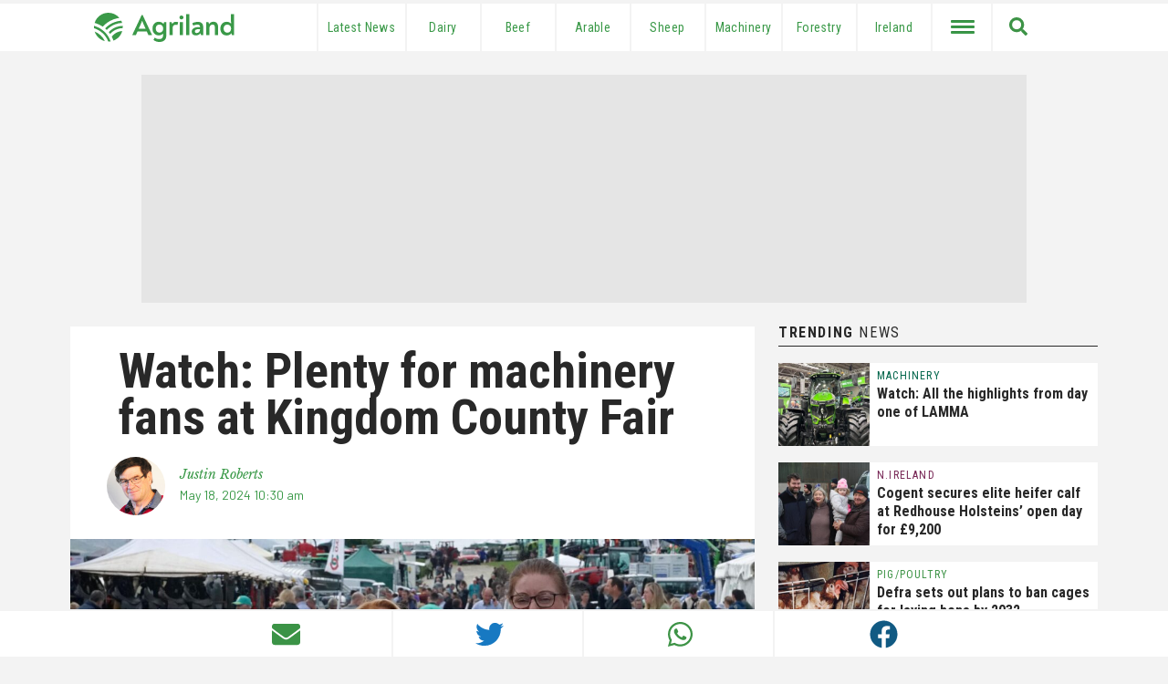

--- FILE ---
content_type: text/html; charset=UTF-8
request_url: https://www.agriland.co.uk/farming-news/watch-plenty-for-machinery-fans-at-kingdom-county-fair/
body_size: 34349
content:
<!DOCTYPE html>
<html lang="en-GB">

<head>
    <meta charset="UTF-8" />
    <meta name="viewport" content="width=device-width initial-scale=1.0, user-scalable=no">
    <link href="https://www.agriland.co.uk/wp-content/themes/uk-elevate-theme/assets/img/favicon.png" rel="icon">
	<link rel="apple-touch-icon-precomposed" href="https://www.agriland.co.uk/wp-content/themes/uk-elevate-theme/assets/img/mobile-icon.png">
    <link rel="apple-touch-icon" sizes="180x180" href="/apple-touch-icon.png">
    <link rel="icon" type="image/png" sizes="32x32" href="/favicon-32x32.png">
    <link rel="icon" type="image/png" sizes="16x16" href="/favicon-16x16.png">
    <link rel="manifest" href="/site.webmanifest">
    <link rel="mask-icon" href="/safari-pinned-tab.svg" color="#5bbad5">
    <meta name="msapplication-TileColor" content="#000000">
	<link rel="dns-prefetch" href="//agriland.co.uk" />
	<link rel="dns-prefetch" href="//google-analytics.com" />
	<link  rel='preconnect' crossorigin href='https://fonts.gstatic.com'>
	<meta name="theme-color" content="#3a9948">
	<meta name="apple-mobile-web-app-status-bar-style" content="#3a9948">
    <meta name="fb:pages" content="190487731439363">

    <meta name="smartbanner:title" content="Agriland UK News">
    <meta name="smartbanner:author" content="Agriland Media">
    <meta name="smartbanner:price" content="On">
    <meta name="smartbanner:price-suffix-google" content=" Google PlayStore">
    <meta name="smartbanner:icon-google" content="https://cdn.agriland.co.uk/icons/UKApp_Icon.png">
    <meta name="smartbanner:button" content="OPEN">
    <meta name="smartbanner:button-url-google" content="https://play.google.com/store/apps/details?id=uk.co.agriland.app&gl=IE&referrer=utm_source%3Dagriland%26utm_medium%3Dsmart_banner">
    <meta name="smartbanner:enabled-platforms" content="android">
    <meta name="smartbanner:close-label" content="Close">
    
    <title>Watch: Plenty for machinery fans at Kingdom County Fair - Agriland.co.uk</title>
    <!-- Google Tag Manager -->
<script>(function(w,d,s,l,i){w[l]=w[l]||[];w[l].push({'gtm.start':
new Date().getTime(),event:'gtm.js'});var f=d.getElementsByTagName(s)[0],
j=d.createElement(s),dl=l!='dataLayer'?'&l='+l:'';j.async=true;j.src=
'https://www.googletagmanager.com/gtm.js?id='+i+dl;f.parentNode.insertBefore(j,f);
})(window,document,'script','dataLayer','GTM-5DSGRJS');</script>
<!-- End Google Tag Manager -->
<!-- initaite our data layer -->
<script>
window.dataLayer = window.dataLayer || [];
</script>    <script async='async' src='https://www.googletagservices.com/tag/js/gpt.js'></script>
<script>
    var googletag = googletag || {};
    googletag.cmd = googletag.cmd || [];
</script>


<script type='text/javascript'>
    var targetingKeys = targetingKeys || [];
    var mpuBannerMapping, wideBannerMapping, wallpaper_ad, full_width_header_ad, right_sidebar_top_ad,
        right_sidebar_middle_ad, homepage_banner_first_ad, category_banner_second_ad, below_story_banner_ad, category_ad, inline_story_ad; +
    googletag.cmd.push(function() {
        var billboardMapping = googletag.sizeMapping()
            .addSize([1025, 250], [970, 250])
            .addSize([728, 200], [728, 90])
            .addSize([0, 0], [320, 50])
            .build();
        bannerMapping = googletag.sizeMapping()
            .addSize([728, 200], [728, 90])
            .addSize([0, 0], [
                [300, 250],
                [320, 50]
            ])
            .build();
        bannerMappingNoTablet = googletag.sizeMapping()
            .addSize([1024, 200], [728, 90])
            .addSize([426, 0], [])
            .addSize([0, 0], [
                [300, 250],
                [320, 50]
            ])
            .build();
        mpuMapping = googletag.sizeMapping()
            .addSize([768, 200], [
                [300, 250]
            ])
            .addSize([0, 0], [
                [300, 250],
                [320, 50]
            ])
            .build();

        var hpuMapping = googletag.sizeMapping()
            .addSize([1025, 250], [300, 600])
            .addSize([600, 50], [300, 250])
            .addSize([0, 0], [
                [300, 250],
                [320, 50]
            ])
            .build();

        var wallpaperMapping = googletag.sizeMapping()
            .addSize([1050, 200], [1680, 980])
            .build();


                // Billboard 1
        googletag.defineSlot('/21720985547/pe-top-billboard', [
                [970, 250],
                [320, 50],
                [728, 90]
            ], 'div-gpt-ad-1613553854211-0')
            .defineSizeMapping(billboardMapping)
            .setCollapseEmptyDiv(false)
            .addService(googletag.pubads());

        wallpaper_ad = googletag.defineSlot('/21720985547/pe-wallpaper', [1, 1], 'div-gpt-ad-1529576663771-4')
            .defineSizeMapping(wallpaperMapping)
            .setCollapseEmptyDiv(false)
            .addService(googletag.pubads());
        
                    googletag.defineSlot('/21720985547/pe-below-story-banner', [
                    [728, 90],
                    [300, 250],
                    [320, 50]
                ], 'div-gpt-ad-1614588853403-0')
                .defineSizeMapping(bannerMapping)
                .setCollapseEmptyDiv(false)
                .addService(googletag.pubads());
        

        googletag.pubads().enableLazyLoad({
            // Fetch slots within 2 viewports.
            fetchMarginPercent: 200,
            // Render slots within 1.5 viewports.
            renderMarginPercent: 150,
            // Double the above values on mobile, where viewports are smaller
            // and users tend to scroll faster.
            mobileScaling: 2.0
        });

        // Set Targeting
        googletag.pubads().setTargeting("Pages", "");
        targetingKeys['Pages'] = "";
        googletag.pubads().setTargeting("Page_ID", "383915");
        targetingKeys['Page_ID'] = "383915";

                    googletag.pubads().setTargeting("page_category", ["Category_Machinery"]);
            targetingKeys['page_category'] = ["Category_Machinery"];
            googletag.pubads().setTargeting("post_tags", ["David Brown","Kerry","Kramer","Machinery","Massey Ferguson","Valtra"]);
            targetingKeys['post_tags'] = ["David Brown","Kerry","Kramer","Machinery","Massey Ferguson","Valtra"];
        
        googletag.pubads().setTargeting("network", "UK");
        googletag.pubads().enableSingleRequest();
        googletag.enableServices();
    });
</script>    <meta name='robots' content='index, follow, max-image-preview:large, max-snippet:-1, max-video-preview:-1' />
	<style>img:is([sizes="auto" i], [sizes^="auto," i]) { contain-intrinsic-size: 3000px 1500px }</style>
	
	<!-- This site is optimized with the Yoast SEO plugin v26.7 - https://yoast.com/wordpress/plugins/seo/ -->
	<title>Watch: Plenty for machinery fans at Kingdom County Fair - Agriland.co.uk</title>
	<meta name="description" content="The county show season is upon us again and one of the earlier events is the Kingdom County Fair held in Tralee, Co. Kerry last weekend..." />
	<link rel="canonical" href="https://www.agriland.co.uk/farming-news/watch-plenty-for-machinery-fans-at-kingdom-county-fair/" />
	<meta property="og:locale" content="en_GB" />
	<meta property="og:type" content="article" />
	<meta property="og:title" content="Watch: Plenty for machinery fans at Kingdom County Fair - Agriland.co.uk" />
	<meta property="og:description" content="The county show season is upon us again and one of the earlier events is the Kingdom County Fair held in Tralee, Co. Kerry last weekend..." />
	<meta property="og:url" content="https://www.agriland.co.uk/farming-news/watch-plenty-for-machinery-fans-at-kingdom-county-fair/" />
	<meta property="og:site_name" content="Agriland.co.uk" />
	<meta property="article:publisher" content="https://www.facebook.com/Agriland.co.uk" />
	<meta property="article:published_time" content="2024-05-18T09:30:00+00:00" />
	<meta property="article:modified_time" content="2024-05-20T08:12:20+00:00" />
	<meta property="og:image" content="https://s3.eu-west-2.amazonaws.com/cdn.agriland.co.uk/uploads/2024/05/DSC07910-1-2048x1280.jpg" />
	<meta property="og:image:width" content="2048" />
	<meta property="og:image:height" content="1280" />
	<meta property="og:image:type" content="image/jpeg" />
	<meta name="author" content="Justin Roberts" />
	<meta name="twitter:card" content="summary_large_image" />
	<meta name="twitter:creator" content="@agrilanduk" />
	<meta name="twitter:site" content="@agrilanduk" />
	<script type="application/ld+json" class="yoast-schema-graph">{"@context":"https://schema.org","@graph":[{"@type":"Article","@id":"https://www.agriland.co.uk/farming-news/watch-plenty-for-machinery-fans-at-kingdom-county-fair/#article","isPartOf":{"@id":"https://www.agriland.co.uk/farming-news/watch-plenty-for-machinery-fans-at-kingdom-county-fair/"},"author":{"name":"Justin Roberts","@id":"https://www.agriland.co.uk/#/schema/person/9693cc82f4f6c958bfca4e0009fd815b"},"headline":"Watch: Plenty for machinery fans at Kingdom County Fair","datePublished":"2024-05-18T09:30:00+00:00","dateModified":"2024-05-20T08:12:20+00:00","mainEntityOfPage":{"@id":"https://www.agriland.co.uk/farming-news/watch-plenty-for-machinery-fans-at-kingdom-county-fair/"},"wordCount":1092,"image":{"@id":"https://www.agriland.co.uk/farming-news/watch-plenty-for-machinery-fans-at-kingdom-county-fair/#primaryimage"},"thumbnailUrl":"https://s3.eu-west-2.amazonaws.com/cdn.agriland.co.uk/uploads/2024/05/DSC07910-1-2048x1280.jpg","keywords":["David Brown","Kerry","Kramer","Machinery","Massey Ferguson","Valtra"],"articleSection":["Machinery"],"inLanguage":"en-GB"},{"@type":"WebPage","@id":"https://www.agriland.co.uk/farming-news/watch-plenty-for-machinery-fans-at-kingdom-county-fair/","url":"https://www.agriland.co.uk/farming-news/watch-plenty-for-machinery-fans-at-kingdom-county-fair/","name":"Watch: Plenty for machinery fans at Kingdom County Fair - Agriland.co.uk","isPartOf":{"@id":"https://www.agriland.co.uk/#website"},"primaryImageOfPage":{"@id":"https://www.agriland.co.uk/farming-news/watch-plenty-for-machinery-fans-at-kingdom-county-fair/#primaryimage"},"image":{"@id":"https://www.agriland.co.uk/farming-news/watch-plenty-for-machinery-fans-at-kingdom-county-fair/#primaryimage"},"thumbnailUrl":"https://s3.eu-west-2.amazonaws.com/cdn.agriland.co.uk/uploads/2024/05/DSC07910-1-2048x1280.jpg","datePublished":"2024-05-18T09:30:00+00:00","dateModified":"2024-05-20T08:12:20+00:00","author":{"@id":"https://www.agriland.co.uk/#/schema/person/9693cc82f4f6c958bfca4e0009fd815b"},"description":"The county show season is upon us again and one of the earlier events is the Kingdom County Fair held in Tralee, Co. Kerry last weekend...","breadcrumb":{"@id":"https://www.agriland.co.uk/farming-news/watch-plenty-for-machinery-fans-at-kingdom-county-fair/#breadcrumb"},"inLanguage":"en-GB","potentialAction":[{"@type":"ReadAction","target":["https://www.agriland.co.uk/farming-news/watch-plenty-for-machinery-fans-at-kingdom-county-fair/"]}]},{"@type":"ImageObject","inLanguage":"en-GB","@id":"https://www.agriland.co.uk/farming-news/watch-plenty-for-machinery-fans-at-kingdom-county-fair/#primaryimage","url":"https://s3.eu-west-2.amazonaws.com/cdn.agriland.co.uk/uploads/2024/05/DSC07910-1-2048x1280.jpg","contentUrl":"https://s3.eu-west-2.amazonaws.com/cdn.agriland.co.uk/uploads/2024/05/DSC07910-1-2048x1280.jpg","width":2048,"height":1280},{"@type":"BreadcrumbList","@id":"https://www.agriland.co.uk/farming-news/watch-plenty-for-machinery-fans-at-kingdom-county-fair/#breadcrumb","itemListElement":[{"@type":"ListItem","position":1,"name":"Home","item":"https://www.agriland.co.uk/"},{"@type":"ListItem","position":2,"name":"Machinery","item":"https://www.agriland.co.uk/farming-news/category/machinery/"},{"@type":"ListItem","position":3,"name":"Watch: Plenty for machinery fans at Kingdom County Fair"}]},{"@type":"WebSite","@id":"https://www.agriland.co.uk/#website","url":"https://www.agriland.co.uk/","name":"Agriland.co.uk","description":"The home of the UK&#039;s Agriculture and Farming News","potentialAction":[{"@type":"SearchAction","target":{"@type":"EntryPoint","urlTemplate":"https://www.agriland.co.uk/?s={search_term_string}"},"query-input":{"@type":"PropertyValueSpecification","valueRequired":true,"valueName":"search_term_string"}}],"inLanguage":"en-GB"},{"@type":"Person","@id":"https://www.agriland.co.uk/#/schema/person/9693cc82f4f6c958bfca4e0009fd815b","name":"Justin Roberts","image":{"@type":"ImageObject","inLanguage":"en-GB","@id":"https://www.agriland.co.uk/#/schema/person/image/","url":"https://secure.gravatar.com/avatar/37ffe92c14a05ae8a26c9aacd64ffbe18d7c62fcf8f5072b8f1fedd7631c6c29?s=96&d=mm&r=g","contentUrl":"https://secure.gravatar.com/avatar/37ffe92c14a05ae8a26c9aacd64ffbe18d7c62fcf8f5072b8f1fedd7631c6c29?s=96&d=mm&r=g","caption":"Justin Roberts"},"description":"Justin studied at Welsh Agricultural College, Aberystwyth having first worked in both the feed and seed sectors of the industry. He has two decades of experience in writing about farm machinery, both vintage and contemporary across several publications. As an author he has written two books, including the history of the Nordic tractor and now resides in Co. Tipperary.","url":"https://www.agriland.co.uk/farming-news/author/justinroberts/"}]}</script>
	<!-- / Yoast SEO plugin. -->


<link rel="alternate" type="application/rss+xml" title="Agriland.co.uk &raquo; Feed" href="https://www.agriland.co.uk/feed/" />
<link rel="alternate" type="application/rss+xml" title="Agriland.co.uk &raquo; Comments Feed" href="https://www.agriland.co.uk/comments/feed/" />
<script type="text/javascript" id="wpp-js" src="https://www.agriland.co.uk/wp-content/plugins/wordpress-popular-posts/assets/js/wpp.min.js?ver=7.3.6" data-sampling="0" data-sampling-rate="100" data-api-url="https://www.agriland.co.uk/wp-json/wordpress-popular-posts" data-post-id="383915" data-token="ad4c0ac3e7" data-lang="0" data-debug="0"></script>
<script type="text/javascript">
/* <![CDATA[ */
window._wpemojiSettings = {"baseUrl":"https:\/\/s.w.org\/images\/core\/emoji\/16.0.1\/72x72\/","ext":".png","svgUrl":"https:\/\/s.w.org\/images\/core\/emoji\/16.0.1\/svg\/","svgExt":".svg","source":{"concatemoji":"https:\/\/www.agriland.co.uk\/wp-includes\/js\/wp-emoji-release.min.js?ver=6.8.3"}};
/*! This file is auto-generated */
!function(s,n){var o,i,e;function c(e){try{var t={supportTests:e,timestamp:(new Date).valueOf()};sessionStorage.setItem(o,JSON.stringify(t))}catch(e){}}function p(e,t,n){e.clearRect(0,0,e.canvas.width,e.canvas.height),e.fillText(t,0,0);var t=new Uint32Array(e.getImageData(0,0,e.canvas.width,e.canvas.height).data),a=(e.clearRect(0,0,e.canvas.width,e.canvas.height),e.fillText(n,0,0),new Uint32Array(e.getImageData(0,0,e.canvas.width,e.canvas.height).data));return t.every(function(e,t){return e===a[t]})}function u(e,t){e.clearRect(0,0,e.canvas.width,e.canvas.height),e.fillText(t,0,0);for(var n=e.getImageData(16,16,1,1),a=0;a<n.data.length;a++)if(0!==n.data[a])return!1;return!0}function f(e,t,n,a){switch(t){case"flag":return n(e,"\ud83c\udff3\ufe0f\u200d\u26a7\ufe0f","\ud83c\udff3\ufe0f\u200b\u26a7\ufe0f")?!1:!n(e,"\ud83c\udde8\ud83c\uddf6","\ud83c\udde8\u200b\ud83c\uddf6")&&!n(e,"\ud83c\udff4\udb40\udc67\udb40\udc62\udb40\udc65\udb40\udc6e\udb40\udc67\udb40\udc7f","\ud83c\udff4\u200b\udb40\udc67\u200b\udb40\udc62\u200b\udb40\udc65\u200b\udb40\udc6e\u200b\udb40\udc67\u200b\udb40\udc7f");case"emoji":return!a(e,"\ud83e\udedf")}return!1}function g(e,t,n,a){var r="undefined"!=typeof WorkerGlobalScope&&self instanceof WorkerGlobalScope?new OffscreenCanvas(300,150):s.createElement("canvas"),o=r.getContext("2d",{willReadFrequently:!0}),i=(o.textBaseline="top",o.font="600 32px Arial",{});return e.forEach(function(e){i[e]=t(o,e,n,a)}),i}function t(e){var t=s.createElement("script");t.src=e,t.defer=!0,s.head.appendChild(t)}"undefined"!=typeof Promise&&(o="wpEmojiSettingsSupports",i=["flag","emoji"],n.supports={everything:!0,everythingExceptFlag:!0},e=new Promise(function(e){s.addEventListener("DOMContentLoaded",e,{once:!0})}),new Promise(function(t){var n=function(){try{var e=JSON.parse(sessionStorage.getItem(o));if("object"==typeof e&&"number"==typeof e.timestamp&&(new Date).valueOf()<e.timestamp+604800&&"object"==typeof e.supportTests)return e.supportTests}catch(e){}return null}();if(!n){if("undefined"!=typeof Worker&&"undefined"!=typeof OffscreenCanvas&&"undefined"!=typeof URL&&URL.createObjectURL&&"undefined"!=typeof Blob)try{var e="postMessage("+g.toString()+"("+[JSON.stringify(i),f.toString(),p.toString(),u.toString()].join(",")+"));",a=new Blob([e],{type:"text/javascript"}),r=new Worker(URL.createObjectURL(a),{name:"wpTestEmojiSupports"});return void(r.onmessage=function(e){c(n=e.data),r.terminate(),t(n)})}catch(e){}c(n=g(i,f,p,u))}t(n)}).then(function(e){for(var t in e)n.supports[t]=e[t],n.supports.everything=n.supports.everything&&n.supports[t],"flag"!==t&&(n.supports.everythingExceptFlag=n.supports.everythingExceptFlag&&n.supports[t]);n.supports.everythingExceptFlag=n.supports.everythingExceptFlag&&!n.supports.flag,n.DOMReady=!1,n.readyCallback=function(){n.DOMReady=!0}}).then(function(){return e}).then(function(){var e;n.supports.everything||(n.readyCallback(),(e=n.source||{}).concatemoji?t(e.concatemoji):e.wpemoji&&e.twemoji&&(t(e.twemoji),t(e.wpemoji)))}))}((window,document),window._wpemojiSettings);
/* ]]> */
</script>

<style id='wp-emoji-styles-inline-css' type='text/css'>

	img.wp-smiley, img.emoji {
		display: inline !important;
		border: none !important;
		box-shadow: none !important;
		height: 1em !important;
		width: 1em !important;
		margin: 0 0.07em !important;
		vertical-align: -0.1em !important;
		background: none !important;
		padding: 0 !important;
	}
</style>
<link rel='stylesheet' id='wp-block-library-css' href='https://www.agriland.co.uk/wp-includes/css/dist/block-library/style.min.css?ver=6.8.3' type='text/css' media='all' />
<style id='classic-theme-styles-inline-css' type='text/css'>
/*! This file is auto-generated */
.wp-block-button__link{color:#fff;background-color:#32373c;border-radius:9999px;box-shadow:none;text-decoration:none;padding:calc(.667em + 2px) calc(1.333em + 2px);font-size:1.125em}.wp-block-file__button{background:#32373c;color:#fff;text-decoration:none}
</style>
<style id='global-styles-inline-css' type='text/css'>
:root{--wp--preset--aspect-ratio--square: 1;--wp--preset--aspect-ratio--4-3: 4/3;--wp--preset--aspect-ratio--3-4: 3/4;--wp--preset--aspect-ratio--3-2: 3/2;--wp--preset--aspect-ratio--2-3: 2/3;--wp--preset--aspect-ratio--16-9: 16/9;--wp--preset--aspect-ratio--9-16: 9/16;--wp--preset--color--black: #000000;--wp--preset--color--cyan-bluish-gray: #abb8c3;--wp--preset--color--white: #ffffff;--wp--preset--color--pale-pink: #f78da7;--wp--preset--color--vivid-red: #cf2e2e;--wp--preset--color--luminous-vivid-orange: #ff6900;--wp--preset--color--luminous-vivid-amber: #fcb900;--wp--preset--color--light-green-cyan: #7bdcb5;--wp--preset--color--vivid-green-cyan: #00d084;--wp--preset--color--pale-cyan-blue: #8ed1fc;--wp--preset--color--vivid-cyan-blue: #0693e3;--wp--preset--color--vivid-purple: #9b51e0;--wp--preset--color--grey: #E5E5E5;--wp--preset--gradient--vivid-cyan-blue-to-vivid-purple: linear-gradient(135deg,rgba(6,147,227,1) 0%,rgb(155,81,224) 100%);--wp--preset--gradient--light-green-cyan-to-vivid-green-cyan: linear-gradient(135deg,rgb(122,220,180) 0%,rgb(0,208,130) 100%);--wp--preset--gradient--luminous-vivid-amber-to-luminous-vivid-orange: linear-gradient(135deg,rgba(252,185,0,1) 0%,rgba(255,105,0,1) 100%);--wp--preset--gradient--luminous-vivid-orange-to-vivid-red: linear-gradient(135deg,rgba(255,105,0,1) 0%,rgb(207,46,46) 100%);--wp--preset--gradient--very-light-gray-to-cyan-bluish-gray: linear-gradient(135deg,rgb(238,238,238) 0%,rgb(169,184,195) 100%);--wp--preset--gradient--cool-to-warm-spectrum: linear-gradient(135deg,rgb(74,234,220) 0%,rgb(151,120,209) 20%,rgb(207,42,186) 40%,rgb(238,44,130) 60%,rgb(251,105,98) 80%,rgb(254,248,76) 100%);--wp--preset--gradient--blush-light-purple: linear-gradient(135deg,rgb(255,206,236) 0%,rgb(152,150,240) 100%);--wp--preset--gradient--blush-bordeaux: linear-gradient(135deg,rgb(254,205,165) 0%,rgb(254,45,45) 50%,rgb(107,0,62) 100%);--wp--preset--gradient--luminous-dusk: linear-gradient(135deg,rgb(255,203,112) 0%,rgb(199,81,192) 50%,rgb(65,88,208) 100%);--wp--preset--gradient--pale-ocean: linear-gradient(135deg,rgb(255,245,203) 0%,rgb(182,227,212) 50%,rgb(51,167,181) 100%);--wp--preset--gradient--electric-grass: linear-gradient(135deg,rgb(202,248,128) 0%,rgb(113,206,126) 100%);--wp--preset--gradient--midnight: linear-gradient(135deg,rgb(2,3,129) 0%,rgb(40,116,252) 100%);--wp--preset--font-size--small: 13px;--wp--preset--font-size--medium: 20px;--wp--preset--font-size--large: 36px;--wp--preset--font-size--x-large: 42px;--wp--preset--spacing--20: 0.44rem;--wp--preset--spacing--30: 0.67rem;--wp--preset--spacing--40: 1rem;--wp--preset--spacing--50: 1.5rem;--wp--preset--spacing--60: 2.25rem;--wp--preset--spacing--70: 3.38rem;--wp--preset--spacing--80: 5.06rem;--wp--preset--shadow--natural: 6px 6px 9px rgba(0, 0, 0, 0.2);--wp--preset--shadow--deep: 12px 12px 50px rgba(0, 0, 0, 0.4);--wp--preset--shadow--sharp: 6px 6px 0px rgba(0, 0, 0, 0.2);--wp--preset--shadow--outlined: 6px 6px 0px -3px rgba(255, 255, 255, 1), 6px 6px rgba(0, 0, 0, 1);--wp--preset--shadow--crisp: 6px 6px 0px rgba(0, 0, 0, 1);}:where(.is-layout-flex){gap: 0.5em;}:where(.is-layout-grid){gap: 0.5em;}body .is-layout-flex{display: flex;}.is-layout-flex{flex-wrap: wrap;align-items: center;}.is-layout-flex > :is(*, div){margin: 0;}body .is-layout-grid{display: grid;}.is-layout-grid > :is(*, div){margin: 0;}:where(.wp-block-columns.is-layout-flex){gap: 2em;}:where(.wp-block-columns.is-layout-grid){gap: 2em;}:where(.wp-block-post-template.is-layout-flex){gap: 1.25em;}:where(.wp-block-post-template.is-layout-grid){gap: 1.25em;}.has-black-color{color: var(--wp--preset--color--black) !important;}.has-cyan-bluish-gray-color{color: var(--wp--preset--color--cyan-bluish-gray) !important;}.has-white-color{color: var(--wp--preset--color--white) !important;}.has-pale-pink-color{color: var(--wp--preset--color--pale-pink) !important;}.has-vivid-red-color{color: var(--wp--preset--color--vivid-red) !important;}.has-luminous-vivid-orange-color{color: var(--wp--preset--color--luminous-vivid-orange) !important;}.has-luminous-vivid-amber-color{color: var(--wp--preset--color--luminous-vivid-amber) !important;}.has-light-green-cyan-color{color: var(--wp--preset--color--light-green-cyan) !important;}.has-vivid-green-cyan-color{color: var(--wp--preset--color--vivid-green-cyan) !important;}.has-pale-cyan-blue-color{color: var(--wp--preset--color--pale-cyan-blue) !important;}.has-vivid-cyan-blue-color{color: var(--wp--preset--color--vivid-cyan-blue) !important;}.has-vivid-purple-color{color: var(--wp--preset--color--vivid-purple) !important;}.has-black-background-color{background-color: var(--wp--preset--color--black) !important;}.has-cyan-bluish-gray-background-color{background-color: var(--wp--preset--color--cyan-bluish-gray) !important;}.has-white-background-color{background-color: var(--wp--preset--color--white) !important;}.has-pale-pink-background-color{background-color: var(--wp--preset--color--pale-pink) !important;}.has-vivid-red-background-color{background-color: var(--wp--preset--color--vivid-red) !important;}.has-luminous-vivid-orange-background-color{background-color: var(--wp--preset--color--luminous-vivid-orange) !important;}.has-luminous-vivid-amber-background-color{background-color: var(--wp--preset--color--luminous-vivid-amber) !important;}.has-light-green-cyan-background-color{background-color: var(--wp--preset--color--light-green-cyan) !important;}.has-vivid-green-cyan-background-color{background-color: var(--wp--preset--color--vivid-green-cyan) !important;}.has-pale-cyan-blue-background-color{background-color: var(--wp--preset--color--pale-cyan-blue) !important;}.has-vivid-cyan-blue-background-color{background-color: var(--wp--preset--color--vivid-cyan-blue) !important;}.has-vivid-purple-background-color{background-color: var(--wp--preset--color--vivid-purple) !important;}.has-black-border-color{border-color: var(--wp--preset--color--black) !important;}.has-cyan-bluish-gray-border-color{border-color: var(--wp--preset--color--cyan-bluish-gray) !important;}.has-white-border-color{border-color: var(--wp--preset--color--white) !important;}.has-pale-pink-border-color{border-color: var(--wp--preset--color--pale-pink) !important;}.has-vivid-red-border-color{border-color: var(--wp--preset--color--vivid-red) !important;}.has-luminous-vivid-orange-border-color{border-color: var(--wp--preset--color--luminous-vivid-orange) !important;}.has-luminous-vivid-amber-border-color{border-color: var(--wp--preset--color--luminous-vivid-amber) !important;}.has-light-green-cyan-border-color{border-color: var(--wp--preset--color--light-green-cyan) !important;}.has-vivid-green-cyan-border-color{border-color: var(--wp--preset--color--vivid-green-cyan) !important;}.has-pale-cyan-blue-border-color{border-color: var(--wp--preset--color--pale-cyan-blue) !important;}.has-vivid-cyan-blue-border-color{border-color: var(--wp--preset--color--vivid-cyan-blue) !important;}.has-vivid-purple-border-color{border-color: var(--wp--preset--color--vivid-purple) !important;}.has-vivid-cyan-blue-to-vivid-purple-gradient-background{background: var(--wp--preset--gradient--vivid-cyan-blue-to-vivid-purple) !important;}.has-light-green-cyan-to-vivid-green-cyan-gradient-background{background: var(--wp--preset--gradient--light-green-cyan-to-vivid-green-cyan) !important;}.has-luminous-vivid-amber-to-luminous-vivid-orange-gradient-background{background: var(--wp--preset--gradient--luminous-vivid-amber-to-luminous-vivid-orange) !important;}.has-luminous-vivid-orange-to-vivid-red-gradient-background{background: var(--wp--preset--gradient--luminous-vivid-orange-to-vivid-red) !important;}.has-very-light-gray-to-cyan-bluish-gray-gradient-background{background: var(--wp--preset--gradient--very-light-gray-to-cyan-bluish-gray) !important;}.has-cool-to-warm-spectrum-gradient-background{background: var(--wp--preset--gradient--cool-to-warm-spectrum) !important;}.has-blush-light-purple-gradient-background{background: var(--wp--preset--gradient--blush-light-purple) !important;}.has-blush-bordeaux-gradient-background{background: var(--wp--preset--gradient--blush-bordeaux) !important;}.has-luminous-dusk-gradient-background{background: var(--wp--preset--gradient--luminous-dusk) !important;}.has-pale-ocean-gradient-background{background: var(--wp--preset--gradient--pale-ocean) !important;}.has-electric-grass-gradient-background{background: var(--wp--preset--gradient--electric-grass) !important;}.has-midnight-gradient-background{background: var(--wp--preset--gradient--midnight) !important;}.has-small-font-size{font-size: var(--wp--preset--font-size--small) !important;}.has-medium-font-size{font-size: var(--wp--preset--font-size--medium) !important;}.has-large-font-size{font-size: var(--wp--preset--font-size--large) !important;}.has-x-large-font-size{font-size: var(--wp--preset--font-size--x-large) !important;}
:where(.wp-block-post-template.is-layout-flex){gap: 1.25em;}:where(.wp-block-post-template.is-layout-grid){gap: 1.25em;}
:where(.wp-block-columns.is-layout-flex){gap: 2em;}:where(.wp-block-columns.is-layout-grid){gap: 2em;}
:root :where(.wp-block-pullquote){font-size: 1.5em;line-height: 1.6;}
</style>
<link rel='stylesheet' id='algolia-satellite-css' href='https://www.agriland.co.uk/wp-content/plugins/search-with-typesense/assets/vendor/css/algolia-satellite.min.css?ver=96afa301c576ff4c500f' type='text/css' media='' />
<link rel='stylesheet' id='cm-typesense-frontend-style-css' href='https://www.agriland.co.uk/wp-content/plugins/search-with-typesense/build/frontend/style-instant-search.css?ver=96afa301c576ff4c500f' type='text/css' media='' />
<link rel='stylesheet' id='wordpress-popular-posts-css-css' href='https://www.agriland.co.uk/wp-content/plugins/wordpress-popular-posts/assets/css/wpp.css?ver=7.3.6' type='text/css' media='all' />
<link rel='stylesheet' id='agriland-master-css' href='//www.agriland.co.uk/wp-content/themes/uk-elevate-theme/style.css?ver=1.2.41' type='text/css' media='all' />
<link rel='stylesheet' id='smartbanner-css-css' href='//www.agriland.co.uk/wp-content/themes/uk-elevate-theme/assets/css/smartbanner.min.css?ver=1.1.96' type='text/css' media='all' />
<link rel='stylesheet' id='taxopress-frontend-css-css' href='https://www.agriland.co.uk/wp-content/plugins/simple-tags/assets/frontend/css/frontend.css?ver=3.42.0' type='text/css' media='all' />
<script type="text/javascript" src="https://www.agriland.co.uk/wp-includes/js/jquery/jquery.min.js?ver=3.7.1" id="jquery-core-js"></script>
<script type="text/javascript" src="https://www.agriland.co.uk/wp-includes/js/jquery/jquery-migrate.min.js?ver=3.4.1" id="jquery-migrate-js"></script>
<script type="text/javascript" src="//www.agriland.co.uk/wp-content/themes/uk-elevate-theme/assets/js/loading-attribute-polyfill.js?ver=6.8.3" id="loading-attribute-polyfill-js"></script>
<script type="text/javascript" src="//www.agriland.co.uk/wp-content/themes/uk-elevate-theme/assets/js/smartbanner.min.js?ver=1.05" id="smartbanner-js"></script>
<script type="text/javascript" src="https://www.agriland.co.uk/wp-content/plugins/simple-tags/assets/frontend/js/frontend.js?ver=3.42.0" id="taxopress-frontend-js-js"></script>
<link rel="https://api.w.org/" href="https://www.agriland.co.uk/wp-json/" /><link rel="alternate" title="JSON" type="application/json" href="https://www.agriland.co.uk/wp-json/wp/v2/posts/383915" /><link rel="EditURI" type="application/rsd+xml" title="RSD" href="https://www.agriland.co.uk/xmlrpc.php?rsd" />
<meta name="generator" content="WordPress 6.8.3" />
<link rel='shortlink' href='https://www.agriland.co.uk/?p=383915' />
<link rel="alternate" title="oEmbed (JSON)" type="application/json+oembed" href="https://www.agriland.co.uk/wp-json/oembed/1.0/embed?url=https%3A%2F%2Fwww.agriland.co.uk%2Ffarming-news%2Fwatch-plenty-for-machinery-fans-at-kingdom-county-fair%2F" />
<link rel="alternate" title="oEmbed (XML)" type="text/xml+oembed" href="https://www.agriland.co.uk/wp-json/oembed/1.0/embed?url=https%3A%2F%2Fwww.agriland.co.uk%2Ffarming-news%2Fwatch-plenty-for-machinery-fans-at-kingdom-county-fair%2F&#038;format=xml" />
            <style id="wpp-loading-animation-styles">@-webkit-keyframes bgslide{from{background-position-x:0}to{background-position-x:-200%}}@keyframes bgslide{from{background-position-x:0}to{background-position-x:-200%}}.wpp-widget-block-placeholder,.wpp-shortcode-placeholder{margin:0 auto;width:60px;height:3px;background:#dd3737;background:linear-gradient(90deg,#dd3737 0%,#571313 10%,#dd3737 100%);background-size:200% auto;border-radius:3px;-webkit-animation:bgslide 1s infinite linear;animation:bgslide 1s infinite linear}</style>
            <style type="text/css">a.st_tag, a.internal_tag, .st_tag, .internal_tag { text-decoration: underline !important; }</style></head>

<body class="wp-singular post-template-default single single-post postid-383915 single-format-standard wp-theme-uk-elevate-theme">
<!-- Google Tag Manager (noscript) -->
<noscript><iframe src="https://www.googletagmanager.com/ns.html?id=GTM-5DSGRJS" height="0" width="0" style="display:none;visibility:hidden"></iframe></noscript>
<!-- End Google Tag Manager (noscript) -->


<div id="wrapper" class="hfeed">
    <header id="header">
        <div class="ag-full-width-special">
            <div class="ag-full-width mobile-menu-bg-colour">
                <div class="ag-main-menu">
                    <div class="logo">
                        <div class="logo-container">
                            <div class="logo-mid">
                                <!-- <a href="https://www.agriland.co.uk">
                                    <img src="https://www.agriland.co.uk/wp-content/themes/uk-elevate-theme/assets/agriland-logo.svg" alt="Agriland Logo">
                                </a> -->
                                <a href="https://www.agriland.co.uk">
                                    <svg width="154" height="32" viewBox="0 0 154 32" fill="#3a9948" xmlns="http://www.w3.org/2000/svg">
                                        <title>Agriland Logo</title>
                                        <path d="M63.6485 24.4483V24.5444H59.6954L57.8961 20.5914H47.677L45.8777 24.5444H41.8916V24.4813L52.2068 2.56226H53.3633L63.6485 24.4483ZM51.3087 12.3969L48.9296 17.6025H56.6435L54.2645 12.3969C53.7508 11.2404 53.3002 10.0839 52.7866 8.66908C52.2729 10.0809 51.8223 11.2073 51.3087 12.3969Z" fill="#3a9948" />
                                        <path d="M79.2206 10.21V25.1241C79.2206 29.72 76.1026 32.003 71.699 32.003C69.0646 32.003 66.9739 31.264 65.2077 29.8162L66.5564 27.1818C67.8751 28.2421 69.4491 28.8519 71.4106 28.8519C74.0149 28.8519 75.6851 27.6293 75.6851 25.1872C75.6851 24.4483 75.7181 23.6432 75.7482 22.8412C74.4956 24.1599 72.7924 24.8027 70.9931 24.8027C66.9108 24.8027 64.1143 21.7178 64.1143 17.3472C64.1143 12.9766 66.9108 9.85858 70.927 9.85858C73.0807 9.85858 74.9762 10.6606 76.1987 12.3007L76.9046 10.21H79.2206ZM75.8443 17.3442C75.8443 14.8059 74.3994 12.9075 71.729 12.9075C69.1908 12.9075 67.6798 14.7398 67.6798 17.3442C67.6798 19.9485 69.2238 21.7809 71.696 21.7809C74.3994 21.7809 75.8443 19.8854 75.8443 17.3442Z" fill="#3a9948" />
                                        <path d="M92.3379 10.4985L91.4368 13.4542C90.8901 13.262 90.3103 13.1328 89.5714 13.1328C87.5468 13.1328 86.165 14.4515 86.165 16.7314V24.5414H82.6655V10.2101H85.0446L85.7204 12.3308C86.5555 10.7237 88.0034 9.88867 89.8658 9.88867C90.86 9.88867 91.6651 10.114 92.3379 10.4985Z" fill="#3a9948" />
                                        <path d="M93.6567 5.13357C93.6567 3.97709 94.4918 3.0459 95.8435 3.0459C97.1923 3.0459 98.0303 3.97709 98.0303 5.16662C98.0303 6.3231 97.1622 7.22425 95.8435 7.22425C94.4918 7.22125 93.6567 6.29005 93.6567 5.13357ZM94.0743 10.2101H97.5768V24.5444H94.0743V10.2101Z" fill="#3a9948" />
                                        <path d="M101.022 1.40277H104.525L104.558 24.5444H101.022V1.40277Z" fill="#3a9948" />
                                        <path d="M119.679 15.2896V24.5444H117.333L116.69 22.3907C115.63 23.9016 113.927 24.8328 111.581 24.8328C108.946 24.8328 107.081 23.3549 107.081 20.8166C107.081 17.5394 109.974 15.7371 114.344 15.7371C115.083 15.7371 115.63 15.7702 116.144 15.8002V15.1574C116.144 13.6795 115.05 12.9406 113.218 12.9406C111.803 12.9406 110.229 13.3911 108.751 14.097L107.754 11.4296C109.875 10.4654 111.836 9.95172 113.765 9.95172C117.432 9.95473 119.679 11.8171 119.679 15.2896ZM116.243 18.0831C115.663 18.0201 115.215 17.987 114.573 17.987C112.034 17.987 110.557 18.8882 110.557 20.4622C110.557 21.5856 111.328 22.1984 112.614 22.1984C114.666 22.1984 116.177 20.6875 116.243 18.0831Z" fill="#3a9948" />
                                        <path d="M135.963 15.5779V24.5444H132.461V15.8993C132.461 14.1 131.755 12.9736 130.019 12.9736C127.832 12.9736 126.516 14.5476 126.516 16.6683V24.5414H123.014V10.2101H125.393L126.099 12.4599C127.03 11.0151 128.574 9.82556 130.92 9.82556C134.197 9.82556 135.963 11.9132 135.963 15.5779Z" fill="#3a9948" />
                                        <path d="M153.614 1.40277V24.5444H151.202L150.592 22.3907C149.435 23.9647 147.666 24.8989 145.416 24.8989C141.301 24.8989 138.507 21.8139 138.507 17.2811C138.507 12.9736 141.4 9.8556 145.416 9.8556C147.345 9.8556 149.081 10.6276 150.204 11.9132C150.141 10.5945 150.108 9.37499 150.108 7.79796V1.40277H153.614ZM150.24 17.3772C150.24 14.7429 148.6 12.9406 146.125 12.9406C143.683 12.9406 142.043 14.7399 142.043 17.3772C142.043 20.0447 143.683 21.844 146.125 21.844C148.633 21.844 150.24 20.0447 150.24 17.3772Z" fill="#3a9948" />
                                        <path d="M16.1938 21.2192C16.7255 21.8711 17.2332 22.5469 17.7108 23.2468C19.6993 20.9549 22.2706 19.1135 25.3105 17.9811C27.3532 17.2211 29.4438 16.8456 31.5075 16.8096C31.5285 16.4641 31.5435 16.1157 31.5435 15.7672C31.5435 15.2806 31.5195 14.8 31.4774 14.3254C29.1344 14.3614 26.7614 14.785 24.4454 15.6471C21.1772 16.8666 18.3927 18.8071 16.1938 21.2192Z" fill="#3a9948" />
                                        <path d="M21.3275 7.27833C23.4843 6.4763 25.6741 5.93861 27.8639 5.64724C24.9712 2.19581 20.6276 0 15.7704 0C8.66628 0 2.65859 4.69802 0.685059 11.1593C3.84811 12.0214 6.85196 13.3912 9.57645 15.2115C12.7095 11.7721 16.6775 9.00854 21.3275 7.27833Z" fill="#3a9948" />
                                        <path d="M19.48 26.1846C20.0777 27.323 20.6124 28.5096 21.072 29.7472C21.1681 30.0055 21.2583 30.2668 21.3484 30.5252C25.9923 28.7679 29.5879 24.8869 30.9487 20.0627C29.4407 20.1469 27.9208 20.4502 26.4309 21.006C23.5622 22.0723 21.1982 23.9047 19.48 26.1846Z" fill="#3a9948" />
                                        <path d="M0.0660847 14.3374C0.0240308 14.809 0 15.2866 0 15.7702C0 16.1577 0.0150192 16.5392 0.0420539 16.9177C6.96593 19.0745 12.8685 24.2681 15.644 31.5374C15.6861 31.5374 15.7282 31.5404 15.7702 31.5404C16.6053 31.5404 17.4223 31.4744 18.2244 31.3512C18.1673 31.192 18.1132 31.0298 18.0531 30.8706C14.9381 22.4959 8.07134 16.5933 0.0660847 14.3374Z" fill="#3a9948" />
                                        <path d="M0.753906 20.5944C2.40903 25.749 6.64145 29.7471 11.9372 31.0688C9.58522 26.1665 5.52402 22.5258 0.753906 20.5944Z" fill="#3a9948" />
                                        <path d="M12.1748 17.152C12.8086 17.6837 13.4244 18.2394 14.0162 18.8221C16.5214 16.1487 19.6574 13.9919 23.3191 12.6312C25.8003 11.709 28.3355 11.2254 30.8467 11.1233C30.5854 10.2792 30.258 9.46214 29.8645 8.68414C27.3863 8.86437 24.8961 9.39005 22.454 10.2972C18.4048 11.8051 14.9383 14.1902 12.1748 17.152Z" fill="#3a9948" />
                                    </svg>
                                </a>
                            </div>
                        </div>
                    </div>
                    <div class="rest-menu active-category-default">
                        <div class="menu-main-menu-container"><ul id="menu-main-menu" class="menu"><li id="menu-item-326874" class="menu-item menu-item-type-post_type menu-item-object-page current_page_parent menu-item-326874"><a href="https://www.agriland.co.uk/latest-farming-news/">Latest News</a></li>
<li id="menu-item-326875" class="menu-heading-dairy menu-item menu-item-type-taxonomy menu-item-object-category menu-item-326875"><a href="https://www.agriland.co.uk/farming-news/category/dairy/">Dairy</a></li>
<li id="menu-item-326876" class="menu-heading-beef menu-item menu-item-type-taxonomy menu-item-object-category menu-item-326876"><a href="https://www.agriland.co.uk/farming-news/category/beef/">Beef</a></li>
<li id="menu-item-326877" class="menu-heading-arable menu-item menu-item-type-taxonomy menu-item-object-category menu-item-326877"><a href="https://www.agriland.co.uk/farming-news/category/arable/">Arable</a></li>
<li id="menu-item-326878" class="menu-heading-sheep menu-item menu-item-type-taxonomy menu-item-object-category menu-item-326878"><a href="https://www.agriland.co.uk/farming-news/category/sheep/">Sheep</a></li>
<li id="menu-item-326879" class="menu-heading-machinery menu-item menu-item-type-taxonomy menu-item-object-category current-post-ancestor current-menu-parent current-post-parent menu-item-326879"><a href="https://www.agriland.co.uk/farming-news/category/machinery/">Machinery</a></li>
<li id="menu-item-326880" class="menu-heading-forestry menu-item menu-item-type-taxonomy menu-item-object-category menu-item-326880"><a href="https://www.agriland.co.uk/farming-news/category/forestry/">Forestry</a></li>
<li id="menu-item-326881" class="menu-heading-ireland menu-item menu-item-type-custom menu-item-object-custom menu-item-326881"><a href="https://www.agriland.ie">Ireland</a></li>
</ul></div>                        <span>
                            <!-- Stop showing below 992px -->
                            <div id="nav-menu-search-icon" class="search" onclick="toggleSearchInMenu()">
                                <div class="search-container">
                                    <div class="search-button">
                                        <img src="https://www.agriland.co.uk/wp-content/themes/uk-elevate-theme/assets/search-solid.svg" alt="Search Icon">
                                        <div class="search-close">
                                            <div class="topBar-search"></div>
                                            <div class="bottomBar-search"></div>
                                        </div>
                                    </div>
                                </div>
                            </div>
                            <div class="burgerBtn" onclick="toggleSecondaryMenu()">
                                <div class="bur-cont">
                                    <div class="burger-center">
                                        <div class="icon">
                                            <hr class="topBar" />
                                            <hr class="midBar" />
                                            <hr class="bottomBar" />
                                        </div>
                                    </div>
                                </div>
                            </div>
                        </span>
                    </div>
                </div>
            </div>
        </div>
        <div class="ag-full-width-special">
            <div class="search-in-menu">
                <div class="search-container">
                    <form role="search" method="get" class="search-form" action="https://www.agriland.co.uk/">
				<label>
					<span class="screen-reader-text">Search for:</span>
					<input type="search" class="search-field" placeholder="Search &hellip;" value="" name="s" />
				</label>
				<input type="submit" class="search-submit" value="Search" />
			</form>                </div>
            </div>
            <div class="ag-secondary-menu">
                <div class="menu-secondary-menu-container"><ul id="menu-secondary-menu" class="menu"><li id="menu-item-326905" class="menu-item menu-item-type-post_type menu-item-object-page current_page_parent menu-item-has-children menu-item-326905"><a href="https://www.agriland.co.uk/latest-farming-news/">Latest News</a>
<ul class="sub-menu">
	<li id="menu-item-326906" class="menu-item menu-item-type-taxonomy menu-item-object-category menu-item-326906"><a href="https://www.agriland.co.uk/farming-news/category/beef/">Beef</a></li>
	<li id="menu-item-326907" class="menu-item menu-item-type-taxonomy menu-item-object-category menu-item-326907"><a href="https://www.agriland.co.uk/farming-news/category/dairy/">Dairy</a></li>
	<li id="menu-item-326908" class="menu-item menu-item-type-taxonomy menu-item-object-category menu-item-326908"><a href="https://www.agriland.co.uk/farming-news/category/sheep/">Sheep</a></li>
	<li id="menu-item-326909" class="menu-item menu-item-type-taxonomy menu-item-object-category menu-item-326909"><a href="https://www.agriland.co.uk/farming-news/category/pigpoultry/">Pig/Poultry</a></li>
</ul>
</li>
<li id="menu-item-326910" class="menu-item menu-item-type-custom menu-item-object-custom menu-item-has-children menu-item-326910"><a href="#">Farm Focus</a>
<ul class="sub-menu">
	<li id="menu-item-326911" class="menu-item menu-item-type-taxonomy menu-item-object-category menu-item-326911"><a href="https://www.agriland.co.uk/farming-news/category/arable/">Arable</a></li>
	<li id="menu-item-326912" class="menu-item menu-item-type-taxonomy menu-item-object-category menu-item-326912"><a href="https://www.agriland.co.uk/farming-news/category/farm-building/">Farm Building</a></li>
	<li id="menu-item-326913" class="menu-item menu-item-type-taxonomy menu-item-object-category menu-item-326913"><a href="https://www.agriland.co.uk/farming-news/category/forestry/">Forestry</a></li>
	<li id="menu-item-326914" class="menu-item menu-item-type-taxonomy menu-item-object-category menu-item-326914"><a href="https://www.agriland.co.uk/farming-news/category/grass/">Grass</a></li>
</ul>
</li>
<li id="menu-item-326915" class="menu-item menu-item-type-custom menu-item-object-custom menu-item-has-children menu-item-326915"><a href="#">Technical</a>
<ul class="sub-menu">
	<li id="menu-item-326916" class="menu-item menu-item-type-taxonomy menu-item-object-category current-post-ancestor current-menu-parent current-post-parent menu-item-326916"><a href="https://www.agriland.co.uk/farming-news/category/machinery/">Machinery</a></li>
	<li id="menu-item-326917" class="menu-item menu-item-type-taxonomy menu-item-object-category menu-item-326917"><a href="https://www.agriland.co.uk/farming-news/category/rural-life/">Rural Life</a></li>
	<li id="menu-item-326918" class="menu-item menu-item-type-taxonomy menu-item-object-category menu-item-326918"><a href="https://www.agriland.co.uk/farming-news/category/schemes/">Schemes</a></li>
	<li id="menu-item-326919" class="menu-item menu-item-type-taxonomy menu-item-object-category menu-item-326919"><a href="https://www.agriland.co.uk/farming-news/category/other-news/">Other</a></li>
</ul>
</li>
<li id="menu-item-326920" class="menu-item menu-item-type-custom menu-item-object-custom menu-item-has-children menu-item-326920"><a href="#">Information</a>
<ul class="sub-menu">
	<li id="menu-item-326921" class="menu-item menu-item-type-post_type menu-item-object-page menu-item-326921"><a href="https://www.agriland.co.uk/contact/">Contact</a></li>
	<li id="menu-item-326922" class="menu-item menu-item-type-custom menu-item-object-custom menu-item-326922"><a target="_blank" href="https://advertising.agriland.ie">Advertising</a></li>
	<li id="menu-item-326923" class="menu-item menu-item-type-post_type menu-item-object-page menu-item-326923"><a href="https://www.agriland.co.uk/about/">About Agriland.co.uk</a></li>
	<li id="menu-item-326924" class="menu-item menu-item-type-taxonomy menu-item-object-category menu-item-326924"><a href="https://www.agriland.co.uk/farming-news/category/comment/">Opinion</a></li>
</ul>
</li>
</ul></div>            </div>
            <div id="mobile-menu-bg"></div>
            <div id="mobile-menu-positioning" class="ag-full-width">
                <div id="ag-mobile-menu" class="ag-mobile-menu active-category-default">
                    <div id="search-container-mobile" class="search-container">
                        <form role="search" method="get" class="search-form" action="https://www.agriland.co.uk/">
				<label>
					<span class="screen-reader-text">Search for:</span>
					<input type="search" class="search-field" placeholder="Search &hellip;" value="" name="s" />
				</label>
				<input type="submit" class="search-submit" value="Search" />
			</form>                    </div>
                    <div class="menu-mobile-menu-container"><ul id="menu-mobile-menu" class="wp-nav-menu-mobile"><li id="menu-item-326882" class="menu-heading menu-item menu-item-type-custom menu-item-object-custom menu-item-326882"><a href="#">News</a></li>
<li id="menu-item-326883" class="menu-item menu-item-type-post_type menu-item-object-page current_page_parent menu-item-326883"><a href="https://www.agriland.co.uk/latest-farming-news/">Latest News</a></li>
<li id="menu-item-326884" class="menu-heading-dairy menu-item menu-item-type-taxonomy menu-item-object-category menu-item-326884"><a href="https://www.agriland.co.uk/farming-news/category/dairy/">Dairy</a></li>
<li id="menu-item-326885" class="menu-heading-beef menu-item menu-item-type-taxonomy menu-item-object-category menu-item-326885"><a href="https://www.agriland.co.uk/farming-news/category/beef/">Beef</a></li>
<li id="menu-item-326886" class="menu-heading-arable menu-item menu-item-type-taxonomy menu-item-object-category menu-item-326886"><a href="https://www.agriland.co.uk/farming-news/category/arable/">Arable</a></li>
<li id="menu-item-326887" class="menu-heading-sheep menu-item menu-item-type-taxonomy menu-item-object-category menu-item-326887"><a href="https://www.agriland.co.uk/farming-news/category/sheep/">Sheep</a></li>
<li id="menu-item-326888" class="menu-item menu-item-type-taxonomy menu-item-object-category menu-item-326888"><a href="https://www.agriland.co.uk/farming-news/category/pigpoultry/">Pig/Poultry</a></li>
<li id="menu-item-326889" class="menu-heading-machinery menu-item menu-item-type-taxonomy menu-item-object-category current-post-ancestor current-menu-parent current-post-parent menu-item-326889"><a href="https://www.agriland.co.uk/farming-news/category/machinery/">Machinery</a></li>
<li id="menu-item-326890" class="menu-item menu-item-type-taxonomy menu-item-object-category menu-item-326890"><a href="https://www.agriland.co.uk/farming-news/category/agri-business/">Agri-Business</a></li>
<li id="menu-item-326891" class="menu-item menu-item-type-taxonomy menu-item-object-category menu-item-326891"><a href="https://www.agriland.co.uk/farming-news/category/comment/">Opinion</a></li>
<li id="menu-item-326892" class="menu-item menu-item-type-taxonomy menu-item-object-category menu-item-326892"><a href="https://www.agriland.co.uk/farming-news/category/featured/">Featured</a></li>
<li id="menu-item-326893" class="menu-heading menu-item menu-item-type-custom menu-item-object-custom menu-item-326893"><a href="#">Farm Focus</a></li>
<li id="menu-item-326894" class="menu-item menu-item-type-taxonomy menu-item-object-category menu-item-326894"><a href="https://www.agriland.co.uk/farming-news/category/rural-life/">Rural Life</a></li>
<li id="menu-item-326895" class="menu-heading-forestry menu-item menu-item-type-taxonomy menu-item-object-category menu-item-326895"><a href="https://www.agriland.co.uk/farming-news/category/forestry/">Forestry</a></li>
<li id="menu-item-326896" class="menu-item menu-item-type-taxonomy menu-item-object-category menu-item-326896"><a href="https://www.agriland.co.uk/farming-news/category/environment/">Environment</a></li>
<li id="menu-item-326897" class="menu-item menu-item-type-taxonomy menu-item-object-category menu-item-326897"><a href="https://www.agriland.co.uk/farming-news/category/government/">Government</a></li>
<li id="menu-item-326898" class="menu-item menu-item-type-taxonomy menu-item-object-category menu-item-326898"><a href="https://www.agriland.co.uk/farming-news/category/grass/">Grass</a></li>
<li id="menu-item-326899" class="menu-heading menu-item menu-item-type-custom menu-item-object-custom menu-item-326899"><a href="#">Information</a></li>
<li id="menu-item-327037" class="menu-item menu-item-type-post_type menu-item-object-page menu-item-327037"><a href="https://www.agriland.co.uk/about/">About Agriland.co.uk</a></li>
<li id="menu-item-326900" class="menu-item menu-item-type-post_type menu-item-object-page menu-item-326900"><a href="https://www.agriland.co.uk/contact/">Contact</a></li>
<li id="menu-item-326901" class="menu-item menu-item-type-custom menu-item-object-custom menu-item-326901"><a target="_blank" href="https://advertising.agriland.ie">Advertising</a></li>
<li id="menu-item-326902" class="menu-item menu-item-type-post_type menu-item-object-page menu-item-privacy-policy menu-item-326902"><a rel="privacy-policy" href="https://www.agriland.co.uk/privacy-policy/">Privacy Policy</a></li>
<li id="menu-item-326903" class="menu-item menu-item-type-post_type menu-item-object-page menu-item-326903"><a href="https://www.agriland.co.uk/terms-conditions/">Terms &#038; Conditions</a></li>
<li id="menu-item-326904" class="menu-item menu-item-type-taxonomy menu-item-object-category menu-item-326904"><a href="https://www.agriland.co.uk/farming-news/category/balmoral-show/">Balmoral Show</a></li>
<li id="menu-item-327038" class="menu-item menu-item-type-post_type menu-item-object-page menu-item-327038"><a href="https://www.agriland.co.uk/agriland-app/">Agriland App</a></li>
</ul></div>                    <div id="mobile-nav-download-app" onclick="detectMobileSystem()">
                        <div id="mobile-scroll-hint"></div>
                        <div id="mobile-nav-container">
                            <div id="text-mobile-nav-download-app">Download Our App</div>
                            <div id="svg-mobile-nav-download-app">
                                <svg width="21" height="20" viewBox="0 0 21 20" fill="none" xmlns="http://www.w3.org/2000/svg">
                                    <path d="M10.2686 13.4552C10.6057 13.8686 10.9276 14.2971 11.2305 14.7409C12.4914 13.2876 14.1219 12.12 16.0495 11.4019C17.3447 10.92 18.6705 10.6819 19.979 10.659C19.9924 10.44 20.0019 10.219 20.0019 9.99809C20.0019 9.68952 19.9866 9.38475 19.96 9.0838C18.4743 9.10666 16.9695 9.37523 15.5009 9.9219C13.4286 10.6952 11.6628 11.9257 10.2686 13.4552Z" fill="white"/>
                                    <path d="M13.5238 4.61524C14.8915 4.10666 16.28 3.76571 17.6686 3.58095C15.8343 1.39238 13.08 0 10 0C5.49528 0 1.68575 2.97905 0.434326 7.07619C2.44004 7.62285 4.3448 8.49142 6.07242 9.64571C8.05908 7.46476 10.5753 5.71238 13.5238 4.61524Z" fill="white"/>
                                    <path d="M12.3523 16.6038C12.7313 17.3257 13.0704 18.0781 13.3618 18.8629C13.4228 19.0267 13.4799 19.1924 13.5371 19.3562C16.4818 18.2419 18.7618 15.781 19.6247 12.7219C18.6685 12.7753 17.7047 12.9676 16.7599 13.32C14.9409 13.9962 13.4418 15.1581 12.3523 16.6038Z" fill="white"/>
                                    <path d="M0.0419047 9.09143C0.0152381 9.39048 0 9.69334 0 10C0 10.2457 0.00952381 10.4876 0.0266667 10.7276C4.41714 12.0952 8.16 15.3886 9.92 19.9981C9.94666 19.9981 9.97333 20 10 20C10.5295 20 11.0476 19.9581 11.5562 19.88C11.52 19.779 11.4857 19.6762 11.4476 19.5752C9.47238 14.2648 5.11809 10.5219 0.0419047 9.09143Z" fill="white"/>
                                    <path d="M0.478271 13.0591C1.5278 16.3277 4.2116 18.8629 7.5697 19.701C6.07827 16.5924 3.50303 14.2838 0.478271 13.0591Z" fill="white"/>
                                    <path d="M7.71997 10.8762C8.12188 11.2134 8.51235 11.5658 8.88759 11.9353C10.4762 10.24 12.4647 8.87243 14.7866 8.00957C16.36 7.42481 17.9676 7.11814 19.56 7.05338C19.3943 6.51814 19.1866 6.00005 18.9371 5.50671C17.3657 5.621 15.7866 5.95433 14.2381 6.52957C11.6704 7.48576 9.47235 8.99814 7.71997 10.8762Z" fill="white"/>
                                </svg>
                            </div>
                        </div>
                    </div>
                </div>
            </div>
        </div>
        <div class="noShowStickyMenu" id="sticky-menu">
            <div class="bordersX">
                <div class="rest-menu active-category-default">
                    <div class="logo">
                        <div class="logo-container">
                            <div class="logo-mid">
                                <a href="https://www.agriland.co.uk">
                                    <svg width="103" height="83" viewBox="0 0 637 637" fill="none" xmlns="http://www.w3.org/2000/svg">
                                        <path d="M326.506 427.855C337.204 440.983 347.434 454.623 357.11 468.774C397.22 422.569 449.051 385.401 510.302 362.596C551.477 347.294 593.633 339.707 635.277 338.983C635.746 332.035 636.002 325.002 636.002 317.969C636.002 308.165 635.533 298.489 634.68 288.941C587.453 289.709 539.585 298.234 492.869 315.624C427.014 340.091 370.878 379.22 326.506 427.855Z" fill="#AC2A2A" />
                                        <path d="M430.038 146.756C473.515 130.601 517.674 119.732 561.833 113.893C503.48 44.2868 415.93 0 317.979 0C174.718 0 53.579 94.7542 13.8104 225.015C77.5766 242.405 138.189 270.026 193.132 306.726C256.258 237.376 336.265 181.666 430.038 146.756Z" fill="#AC2A2A" />
                                        <path d="M392.788 527.986C404.851 550.917 415.635 574.872 424.885 599.808C426.845 605.051 428.678 610.251 430.426 615.494C524.029 580.073 596.576 501.771 624.026 404.545C593.592 406.25 562.945 412.388 532.938 423.555C475.139 445.038 427.485 482.036 392.788 527.986Z" fill="#AC2A2A" />
                                        <path d="M1.32136 289.123C0.468869 298.628 0 308.261 0 317.98C0 325.78 0.298371 333.495 0.85249 341.125C140.49 384.645 259.455 489.33 315.421 635.959C316.274 635.959 317.126 636.001 317.979 636.001C334.815 636.001 351.311 634.68 367.423 632.165C366.315 628.925 365.164 625.686 363.97 622.447C301.185 453.568 162.74 334.561 1.32136 289.123Z" fill="#AC2A2A" />
                                        <path d="M15.1801 415.256C48.5551 519.174 133.889 599.82 240.664 626.503C193.265 527.657 111.384 454.215 15.1801 415.256Z" fill="#AC2A2A" />
                                        <path d="M245.522 345.899C258.309 356.597 270.713 367.807 282.647 379.614C333.115 325.652 396.327 282.175 470.153 254.725C520.151 236.14 571.301 226.38 621.939 224.334C616.696 207.284 610.046 190.873 602.161 175.188C552.205 178.811 501.951 189.424 452.719 207.71C371.093 238.059 301.189 286.139 245.522 345.899Z" fill="#AC2A2A" />
                                    </svg>
                                </a>
                            </div>
                        </div>
                    </div>
                    <div class="menu-main-menu-container"><ul id="menu-main-menu-1" class="menu"><li class="menu-item menu-item-type-post_type menu-item-object-page current_page_parent menu-item-326874"><a href="https://www.agriland.co.uk/latest-farming-news/">Latest News</a></li>
<li class="menu-heading-dairy menu-item menu-item-type-taxonomy menu-item-object-category menu-item-326875"><a href="https://www.agriland.co.uk/farming-news/category/dairy/">Dairy</a></li>
<li class="menu-heading-beef menu-item menu-item-type-taxonomy menu-item-object-category menu-item-326876"><a href="https://www.agriland.co.uk/farming-news/category/beef/">Beef</a></li>
<li class="menu-heading-arable menu-item menu-item-type-taxonomy menu-item-object-category menu-item-326877"><a href="https://www.agriland.co.uk/farming-news/category/arable/">Arable</a></li>
<li class="menu-heading-sheep menu-item menu-item-type-taxonomy menu-item-object-category menu-item-326878"><a href="https://www.agriland.co.uk/farming-news/category/sheep/">Sheep</a></li>
<li class="menu-heading-machinery menu-item menu-item-type-taxonomy menu-item-object-category current-post-ancestor current-menu-parent current-post-parent menu-item-326879"><a href="https://www.agriland.co.uk/farming-news/category/machinery/">Machinery</a></li>
<li class="menu-heading-forestry menu-item menu-item-type-taxonomy menu-item-object-category menu-item-326880"><a href="https://www.agriland.co.uk/farming-news/category/forestry/">Forestry</a></li>
<li class="menu-heading-ireland menu-item menu-item-type-custom menu-item-object-custom menu-item-326881"><a href="https://www.agriland.ie">Ireland</a></li>
</ul></div>                    <div class="sticky-icon-container">
                        <div class="burgerBtn" onclick="toggleSecondaryMenu('stickyMenu')">
                            <div class="bur-cont">
                                <div class="burger-center">
                                    <div class="icon">
                                        <hr />
                                        <hr />
                                        <hr />
                                    </div>
                                </div>
                            </div>
                        </div>
                        <div class="search" onclick="toggleSearchInMenu('stickyMenu')">
                            <div class="search-button">
                                <svg aria-hidden="true" focusable="false" data-prefix="fas" data-icon="search" class="svg-inline--fa fa-search fa-w-16" role="img" xmlns="http://www.w3.org/2000/svg" viewBox="0 0 512 512">
                                    <path fill="#3d9346" d="M505 442.7L405.3 343c-4.5-4.5-10.6-7-17-7H372c27.6-35.3 44-79.7 44-128C416 93.1 322.9 0 208 0S0 93.1 0 208s93.1 208 208 208c48.3 0 92.7-16.4 128-44v16.3c0 6.4 2.5 12.5 7 17l99.7 99.7c9.4 9.4 24.6 9.4 33.9 0l28.3-28.3c9.4-9.4 9.4-24.6.1-34zM208 336c-70.7 0-128-57.2-128-128 0-70.7 57.2-128 128-128 70.7 0 128 57.2 128 128 0 70.7-57.2 128-128 128z"></path>
                                </svg>
                                <div class="search-close-sticky">
                                    <div class="topBar-search"></div>
                                    <div class="bottomBar-search"></div>
                                </div>
                            </div>
                        </div>
                    </div>
                </div>
            </div>
            <div class="ag-full-width-special">
                <div class="search-in-menu">
                    <div class="ag-full-width search-container">
                        <form role="search" method="get" class="search-form" action="https://www.agriland.co.uk/">
				<label>
					<span class="screen-reader-text">Search for:</span>
					<input type="search" class="search-field" placeholder="Search &hellip;" value="" name="s" />
				</label>
				<input type="submit" class="search-submit" value="Search" />
			</form>                    </div>
                </div>
                <div class="ag-secondary-menu">
                    <div class="menu-secondary-menu-container"><ul id="menu-secondary-menu-1" class="menu"><li class="menu-item menu-item-type-post_type menu-item-object-page current_page_parent menu-item-has-children menu-item-326905"><a href="https://www.agriland.co.uk/latest-farming-news/">Latest News</a>
<ul class="sub-menu">
	<li class="menu-item menu-item-type-taxonomy menu-item-object-category menu-item-326906"><a href="https://www.agriland.co.uk/farming-news/category/beef/">Beef</a></li>
	<li class="menu-item menu-item-type-taxonomy menu-item-object-category menu-item-326907"><a href="https://www.agriland.co.uk/farming-news/category/dairy/">Dairy</a></li>
	<li class="menu-item menu-item-type-taxonomy menu-item-object-category menu-item-326908"><a href="https://www.agriland.co.uk/farming-news/category/sheep/">Sheep</a></li>
	<li class="menu-item menu-item-type-taxonomy menu-item-object-category menu-item-326909"><a href="https://www.agriland.co.uk/farming-news/category/pigpoultry/">Pig/Poultry</a></li>
</ul>
</li>
<li class="menu-item menu-item-type-custom menu-item-object-custom menu-item-has-children menu-item-326910"><a href="#">Farm Focus</a>
<ul class="sub-menu">
	<li class="menu-item menu-item-type-taxonomy menu-item-object-category menu-item-326911"><a href="https://www.agriland.co.uk/farming-news/category/arable/">Arable</a></li>
	<li class="menu-item menu-item-type-taxonomy menu-item-object-category menu-item-326912"><a href="https://www.agriland.co.uk/farming-news/category/farm-building/">Farm Building</a></li>
	<li class="menu-item menu-item-type-taxonomy menu-item-object-category menu-item-326913"><a href="https://www.agriland.co.uk/farming-news/category/forestry/">Forestry</a></li>
	<li class="menu-item menu-item-type-taxonomy menu-item-object-category menu-item-326914"><a href="https://www.agriland.co.uk/farming-news/category/grass/">Grass</a></li>
</ul>
</li>
<li class="menu-item menu-item-type-custom menu-item-object-custom menu-item-has-children menu-item-326915"><a href="#">Technical</a>
<ul class="sub-menu">
	<li class="menu-item menu-item-type-taxonomy menu-item-object-category current-post-ancestor current-menu-parent current-post-parent menu-item-326916"><a href="https://www.agriland.co.uk/farming-news/category/machinery/">Machinery</a></li>
	<li class="menu-item menu-item-type-taxonomy menu-item-object-category menu-item-326917"><a href="https://www.agriland.co.uk/farming-news/category/rural-life/">Rural Life</a></li>
	<li class="menu-item menu-item-type-taxonomy menu-item-object-category menu-item-326918"><a href="https://www.agriland.co.uk/farming-news/category/schemes/">Schemes</a></li>
	<li class="menu-item menu-item-type-taxonomy menu-item-object-category menu-item-326919"><a href="https://www.agriland.co.uk/farming-news/category/other-news/">Other</a></li>
</ul>
</li>
<li class="menu-item menu-item-type-custom menu-item-object-custom menu-item-has-children menu-item-326920"><a href="#">Information</a>
<ul class="sub-menu">
	<li class="menu-item menu-item-type-post_type menu-item-object-page menu-item-326921"><a href="https://www.agriland.co.uk/contact/">Contact</a></li>
	<li class="menu-item menu-item-type-custom menu-item-object-custom menu-item-326922"><a target="_blank" href="https://advertising.agriland.ie">Advertising</a></li>
	<li class="menu-item menu-item-type-post_type menu-item-object-page menu-item-326923"><a href="https://www.agriland.co.uk/about/">About Agriland.co.uk</a></li>
	<li class="menu-item menu-item-type-taxonomy menu-item-object-category menu-item-326924"><a href="https://www.agriland.co.uk/farming-news/category/comment/">Opinion</a></li>
</ul>
</li>
</ul></div>                </div>
            </div>
        </div>
    </header>
    <div id="container">
        <div class="billboard-ad">
    <div id='div-gpt-ad-1613553854211-0' class="rejuvenate-billboard rejuvenate-ad-slot">
        <script>
            googletag.cmd.push(function() { googletag.display('div-gpt-ad-1613553854211-0'); });
        </script>
    </div>
</div>
<div id="post-383915">
    <div class="agriland-content">
        <main class="agriland-main">
            
            
<div id="standard-post-template-383915" class="ag-top-border standard-post-template infinite-scroll-template" data-permalink="/farming-news/watch-plenty-for-machinery-fans-at-kingdom-county-fair/" data-taxonomy="" data-filter="" data-nextpostid="383452" data-series="" itemscope itemtype="https://schema.org/NewsArticle">

    <meta itemprop="datePublished" content="2024-05-18T10:30:00+01:00">
    <meta itemprop="dateModified" content="2024-05-20T09:12:20+01:00">

    <div class="article-header">
        <div class="row ml-0 mr-0">
            <div class="col-12">
                <h1 class="ag-sp-title" itemprop="headline mainEntityOfPage">Watch: Plenty for machinery fans at Kingdom County Fair</h1>
            </div>
        </div>
                    <div style="display: flex">
                                    <div class="ag-author-block">
                        <a href="https://www.agriland.co.uk/farming-news/author/justinroberts/" data-category="Author Top" data-action="click" data-label="Justin Roberts" itemprop="url">
                            <img alt='Justin Roberts Profile Picture ' src='https://s3.eu-west-2.amazonaws.com/cdn.agriland.co.uk/uploads/2021/05/JR-adj-250x250-1-250x250.jpeg' class='avatar avatar-64 photo' height='64' width='64' />                        </a>
                    </div>
                    <div class="ag-author ag-sp-author-detail" itemscope itemtype="https://schema.org/Person" itemprop="author">
                        <a class="ag-text-primary-color" href="https://www.agriland.co.uk/farming-news/author/justinroberts/" data-category="Author Top" data-action="click" data-label="Justin Roberts" itemprop="url">
                            <small class="ag-author" itemprop="name">Justin Roberts</small>
                        </a>
                        <p class="ag-author ag-text-primary-color">May 18, 2024 10:30 am</p>
                    </div>
                            </div>
                            <div class="row ag-no-padding ag-no-margin no-gutters title-img" itemscope itemtype='http://schema.org/ImageObject'>
                <a href="https://s3.eu-west-2.amazonaws.com/cdn.agriland.co.uk/uploads/2024/05/DSC07910-1-2048x1280-1280x720.jpg">
                    <picture>
                                                <img class="col-12 no-gutters ag-no-padding" src="https://s3.eu-west-2.amazonaws.com/cdn.agriland.co.uk/uploads/2024/05/DSC07910-1-2048x1280-1280x720.jpg" alt="Watch: Plenty for machinery fans at Kingdom County Fair" itemprop='thumbnailUrl'>
                    </picture>
                </a>
            </div>
            <div id="title-faded">
                <div class="col-12 ag-no-padding ag-bg-primary ag-image-caption ag-author ">
                    <svg width="103" height="83" viewBox="0 0 637 637" fill="none" xmlns="http://www.w3.org/2000/svg">
                        <path d="M326.506 427.855C337.204 440.983 347.434 454.623 357.11 468.774C397.22 422.569 449.051 385.401 510.302 362.596C551.477 347.294 593.633 339.707 635.277 338.983C635.746 332.035 636.002 325.002 636.002 317.969C636.002 308.165 635.533 298.489 634.68 288.941C587.453 289.709 539.585 298.234 492.869 315.624C427.014 340.091 370.878 379.22 326.506 427.855Z" fill="#AC2A2A" />
                        <path d="M430.038 146.756C473.515 130.601 517.674 119.732 561.833 113.893C503.48 44.2868 415.93 0 317.979 0C174.718 0 53.579 94.7542 13.8104 225.015C77.5766 242.405 138.189 270.026 193.132 306.726C256.258 237.376 336.265 181.666 430.038 146.756Z" fill="#AC2A2A" />
                        <path d="M392.788 527.986C404.851 550.917 415.635 574.872 424.885 599.808C426.845 605.051 428.678 610.251 430.426 615.494C524.029 580.073 596.576 501.771 624.026 404.545C593.592 406.25 562.945 412.388 532.938 423.555C475.139 445.038 427.485 482.036 392.788 527.986Z" fill="#AC2A2A" />
                        <path d="M1.32136 289.123C0.468869 298.628 0 308.261 0 317.98C0 325.78 0.298371 333.495 0.85249 341.125C140.49 384.645 259.455 489.33 315.421 635.959C316.274 635.959 317.126 636.001 317.979 636.001C334.815 636.001 351.311 634.68 367.423 632.165C366.315 628.925 365.164 625.686 363.97 622.447C301.185 453.568 162.74 334.561 1.32136 289.123Z" fill="#AC2A2A" />
                        <path d="M15.1801 415.256C48.5551 519.174 133.889 599.82 240.664 626.503C193.265 527.657 111.384 454.215 15.1801 415.256Z" fill="#AC2A2A" />
                        <path d="M245.522 345.899C258.309 356.597 270.713 367.807 282.647 379.614C333.115 325.652 396.327 282.175 470.153 254.725C520.151 236.14 571.301 226.38 621.939 224.334C616.696 207.284 610.046 190.873 602.161 175.188C552.205 178.811 501.951 189.424 452.719 207.71C371.093 238.059 301.189 286.139 245.522 345.899Z" fill="#AC2A2A" />
                    </svg>
                    <div class="ag-image-caption-text" itemscope itemprop="name">
                                            </div>
                </div>
            </div>
            </div>

    <div id="content" class="ag-sp-content post-type-post">
        <main itemprop="articleBody" class="article-body">
            
<p>The county show season is upon us again and one of the earlier events is the Kingdom County Fair held in Tralee, Co. Kerry last weekend.</p>



<p>The show is now settling into its new venue and this year saw a large number of entrants in the stock showing and equestrian events.</p>



<figure class="wp-block-image"><a href="https://cdn.agriland.ie/uploads/2024/05/DSC07908-1-scaled.jpg"><img decoding="async" src="https://cdn.agriland.ie/uploads/2024/05/DSC07908-1-1024x640.jpg" alt="Machinery at the Kingdom County Fair" class="wp-image-1305596"/></a><figcaption class="wp-element-caption">There was a good selection of machinery for visitors to browse at the Kingdom County Fair</figcaption></figure>



<p>In addition to these staples, there was a healthy array of machinery trade stands and vintage machinery for visitors to view with at least six local dealers showing up.</p>



<p>All the dealers acknowledged the poor spring for sales but also pointed out that customers were now emerging from the recent winter and starting to talk about buying machinery again.</p>



<figure class="wp-block-image"><a href="https://cdn.agriland.ie/uploads/2024/05/DSC07826-scaled.jpg"><img decoding="async" src="https://cdn.agriland.ie/uploads/2024/05/DSC07826-1024x640.jpg" alt="Valtra tractor at Kerry" class="wp-image-1306130"/></a><figcaption class="wp-element-caption">O’Conner tractors is enjoying success with the Valtra brand and points to its good resale value as a major benefit of ownership</figcaption></figure>



<p>There was also an air of acceptance about the situation. The present decline in orders has come after several good years so it was only to be expected.</p>



<p>Although there is a degree of uncertainty, the general sentiment is that farming will still carry on regardless.</p>



<figure class="wp-block-image"><a href="https://cdn.agriland.ie/uploads/2024/05/DSC07815-scaled.jpg"><img decoding="async" src="https://cdn.agriland.ie/uploads/2024/05/DSC07815-1024x640.jpg" alt="Kramar loaders" class="wp-image-1306124"/></a><figcaption class="wp-element-caption">Small telescopic handlers are generating an increasing amount of interest according to JD dealer Geary’s Garage of Co. Limerick</figcaption></figure>



<p>Don Holland of <a href="https://www.agriland.co.uk/farming-news/massey-ferguson-big-baler-tech-trickles-down/" target="_blank" rel="noreferrer noopener">Massey Ferguson </a>dealers, Kerry Tactors Ltd., Tralee, is one who is taking it in his stride, pointing out that finding young people to come into the trade was as a big a problem for businesses as the poor season.</p>



<figure class="wp-block-image"><a href="https://cdn.agriland.ie/uploads/2024/05/DSC07888-1-scaled.jpg"><img decoding="async" src="https://cdn.agriland.ie/uploads/2024/05/DSC07888-1-1024x640.jpg" alt="Deutz Fahr tractor" class="wp-image-1305594"/></a><figcaption class="wp-element-caption">W.W. Doherty &amp; Sons is now in the hands of the third generation and will shortly be celebrating 100 years in business</figcaption></figure>



<p>Another Co. Kerry company present was KME Agri of Listowel which had its latest macerator on display.</p>



<p>This is a vertical mounted unit rather than the horizontal ‘pan’ type normally associated with the company.</p>



<p>Both types are still available and it is often a matter of a customer’s personal preference rather than outright performance which makes them choose one over the other according to Sean Durkin, sales engineer for the company.</p>



<figure class="wp-block-image"><a href="https://cdn.agriland.ie/uploads/2024/05/DSC07806-1-scaled.jpg"><img decoding="async" src="https://cdn.agriland.ie/uploads/2024/05/DSC07806-1-1024x640.jpg" alt="KME Agri's latest macerator " class="wp-image-1305579"/></a><figcaption class="wp-element-caption">The latest macerator from KME Agri follows the company’s mantra of making them easily accessible for maintenance</figcaption></figure>



<p>One small point of interest was that the mowers shown attached to tractors were of the lighter conventional type rather than heavier conditioning models.</p>



<p>This is likely due to dealers wanting to give an impression of lower machinery costs rather than reflect a trend away from conditioning grass; price is certainly a sensitive issue this season.</p>



<figure class="wp-block-embed is-type-video is-provider-youtube wp-block-embed-youtube wp-embed-aspect-16-9 wp-has-aspect-ratio">
<div class="wp-block-embed__wrapper">&nbsp;</div>
</figure>



<h2 class="wp-block-heading">Vintage and classic</h2>



<p>Fans of vintage machinery were not disappointed with a good mix of tractors on display. A notable brace of restored David Browns were parked up together, both nicely restored and obviously well loved by the owner.</p>



<figure class="wp-block-image"><a href="https://cdn.agriland.ie/uploads/2024/05/DSC07884-1-scaled.jpg"><img decoding="async" src="https://cdn.agriland.ie/uploads/2024/05/DSC07884-1-1024x640.jpg" alt="David Brown tractors" class="wp-image-1305591"/></a><figcaption class="wp-element-caption">The bold white livery of later David Brown tractors makes them stand out from the crowd</figcaption></figure>



<p>At 52hp, the 990 appeared in 1961 and sat between the Ford 2000 and 4000 which arrived the following year, yet neither lasted as long as the 990 which was eventually retired in 1980.</p>



<p>The story of the 990 encapsulates the story of David Brown. There was nothing wrong with the company’s engineering prowess and ability, it simply got left behind in the surge towards greater horsepower and refinement; a shame, as it made excellent machines in the post-war boom of tractor production.</p>



<h2 class="wp-block-heading">Tractor evolution</h2>



<p>Massey Ferguson itself was well represented in Kerry with another pair of well tended tractors taking pride of place in the form of a MF399 in yellow and a MF135 in the standard livery.</p>



<figure class="wp-block-image"><a href="https://cdn.agriland.ie/uploads/2024/05/DSC07813-1-scaled.jpg"><img decoding="async" src="https://cdn.agriland.ie/uploads/2024/05/DSC07813-1-1024x640.jpg" alt="Massey Ferguson tractors " class="wp-image-1305581"/></a><figcaption class="wp-element-caption">These two Massey Fergusons stand 25 years apart and illustrate just how quickly tractors were changing in the later years of last century</figcaption></figure>



<p>Dating from the late 1980s, the 399 stands on the cusp of the dawn of electronic era and represents the state of tractor design up to the point of chips with everything.</p>



<p>Meanwhile, the MF135 is as good an example of where tractors were just 25 years earlier, the degree of development over those two and a half decades is really quite remarkable.</p>



<h2 class="wp-block-heading">Steam power in Kerry</h2>



<p>Weighing in at over 9t, capable of pulling 50t on the flat, powering a thresher and pulling a plough when it could get on to fields, the Ransomes, Simms and Jefferies traction engine did it all with a mighty 7.5hp.</p>



<figure class="wp-block-image"><a href="https://cdn.agriland.ie/uploads/2024/05/DSC07867-1-scaled.jpg"><img decoding="async" src="https://cdn.agriland.ie/uploads/2024/05/DSC07867-1-1024x640.jpg" alt="Traction engine in field" class="wp-image-1305583"/></a><figcaption class="wp-element-caption">Enthusiasts claim that steam engines are alive with each having its own character</figcaption></figure>



<p>Above all else, this suggests that there might be a flaw in how we measure power output, yet there is no secret in that it is all about torque rather than just power.</p>



<p>The thermal efficiency of these engines is also questionable, rarely rising above 5%, but they could pull massive loads without gearing thanks to a steam engine’s impressive torque characteristics.</p>



<figure class="wp-block-image"><a href="https://cdn.agriland.ie/uploads/2024/05/DSC07864-scaled.jpg"><img decoding="async" src="https://cdn.agriland.ie/uploads/2024/05/DSC07864-1024x640.jpg" alt="Traction engine at Kerry" class="wp-image-1306376"/></a><figcaption class="wp-element-caption">All the engine essentials are on show, including an injection pump for keeping the boiler topped up</figcaption></figure>



<p>They were also extremely quiet, just a hiss and huff with the occasional clank when underway, they have a romance which few other machines can emulate.</p>



<p>This particular machine from 1906 is owned by James Conway and is based in Kerry, just a few miles from the show site itself.</p>



<h2 class="wp-block-heading">Off roading</h2>



<p>The new Ineos Grenadier off-road utility vehicle is usually compared the Solihull built Land Rover Defender and indeed the resemblance is striking.</p>



<figure class="wp-block-image"><a href="https://cdn.agriland.ie/uploads/2024/05/DSC07876-1-scaled.jpg"><img decoding="async" src="https://cdn.agriland.ie/uploads/2024/05/DSC07876-1-1024x640.jpg" alt="Mercedes G Wagen " class="wp-image-1305584"/></a><figcaption class="wp-element-caption">The Mercedes G Wagen competed with the Land Rover Defender for many years and the lineage from both can be seen in the Ineos Grenadier</figcaption></figure>



<p>However, Ineos would argue that its design owes just as much to the Mercedes G Wagen with the same Austrian company that builds it for Mercedes, Magna Steyr, being responsible for creating the <a href="https://www.agriland.ie/farming-news/uk-vat-exempt-grenadier-commercial-now-available/">Grenadier.</a></p>



<p>At Tralee there just happened to be a 1991 G Wagen present and yes, when looked at closely, there are striking similarities between it and the Grenadier, so perhaps critics should be a little less harsh on Ineos with regard to the styling.</p>



<figure class="wp-block-image"><a href="https://cdn.agriland.ie/uploads/2024/05/DSC07882-scaled.jpg"><img decoding="async" src="https://cdn.agriland.ie/uploads/2024/05/DSC07882-1024x640.jpg" alt="Series three Land Rover" class="wp-image-1306641"/></a><figcaption class="wp-element-caption">Where it all started. In the UK, the leaf sprung Land Rovers were as ubiquitous to agriculture as the Japanese pick-up is to modern Irish farming</figcaption></figure>



<p>As a further comparison, there was also Series III Land Rover which was still in working order but showing signs of a long life and possibly a respray.</p>



<p>Modern 4X4s are very different and actually offer comfort and reliability, although the old Landies were usually easy to fix.</p>



<p>Interestingly though, the solid beam axle format as found on these has not gone out of favour with today’s manufacturers.</p>


    <div id="agri-related-stories-block_bd9afdd246fdf02f23a37ec09ee4e33c" class="related-stories">
        <h5 id="related-stories-h5-headline">Related Stories:</h5>
        <ul class="related-stories-list">
                            <li class="related-stories-list-item">
                    <a href="https://www.agriland.co.uk/farming-news/machinery-scorpions-to-help-keep-le-mans-24-running/">
                        <svg width="15" height="15" viewBox="0 0 637 637" fill="none" xmlns="http://www.w3.org/2000/svg">
                            <path d="M326.506 427.855C337.204 440.983 347.434 454.623 357.11 468.774C397.22 422.569 449.051 385.401 510.302 362.596C551.477 347.294 593.633 339.707 635.277 338.983C635.746 332.035 636.002 325.002 636.002 317.969C636.002 308.165 635.533 298.489 634.68 288.941C587.453 289.709 539.585 298.234 492.869 315.624C427.014 340.091 370.878 379.22 326.506 427.855Z" fill="#3a9948" />
                            <path d="M430.038 146.756C473.515 130.601 517.674 119.732 561.833 113.893C503.48 44.2868 415.93 0 317.979 0C174.718 0 53.579 94.7542 13.8104 225.015C77.5766 242.405 138.189 270.026 193.132 306.726C256.258 237.376 336.265 181.666 430.038 146.756Z" fill="#3a9948" />
                            <path d="M392.788 527.986C404.851 550.917 415.635 574.872 424.885 599.808C426.845 605.051 428.678 610.251 430.426 615.494C524.029 580.073 596.576 501.771 624.026 404.545C593.592 406.25 562.945 412.388 532.938 423.555C475.139 445.038 427.485 482.036 392.788 527.986Z" fill="#3a9948" />
                            <path d="M1.32136 289.123C0.468869 298.628 0 308.261 0 317.98C0 325.78 0.298371 333.495 0.85249 341.125C140.49 384.645 259.455 489.33 315.421 635.959C316.274 635.959 317.126 636.001 317.979 636.001C334.815 636.001 351.311 634.68 367.423 632.165C366.315 628.925 365.164 625.686 363.97 622.447C301.185 453.568 162.74 334.561 1.32136 289.123Z" fill="#3a9948" />
                            <path d="M15.1801 415.256C48.5551 519.174 133.889 599.82 240.664 626.503C193.265 527.657 111.384 454.215 15.1801 415.256Z" fill="#3a9948" />
                            <path d="M245.522 345.899C258.309 356.597 270.713 367.807 282.647 379.614C333.115 325.652 396.327 282.175 470.153 254.725C520.151 236.14 571.301 226.38 621.939 224.334C616.696 207.284 610.046 190.873 602.161 175.188C552.205 178.811 501.951 189.424 452.719 207.71C371.093 238.059 301.189 286.139 245.522 345.899Z" fill="#3a9948" />
                        </svg>
                        <h5 itemprop="headline">
                            Machinery: Scorpions to help keep Le Mans 24 running                        </h5>
                    </a>
                </li>
                    </ul>
    </div>
                
                            
            <div class="tags d-flex flex-wrap post-tags" itemprop="keywords">
                <a class="tag" href="https://www.agriland.co.uk/farming-news/tag/david-brown/" data-category="Tag" data-action="click" data-label="David Brown">DAVID BROWN</a>
                <a class="tag" href="https://www.agriland.co.uk/farming-news/tag/kerry/" data-category="Tag" data-action="click" data-label="Kerry">KERRY</a>
                <a class="tag" href="https://www.agriland.co.uk/farming-news/tag/kramer/" data-category="Tag" data-action="click" data-label="Kramer">KRAMER</a>
                <a class="tag" href="https://www.agriland.co.uk/farming-news/tag/machinery/" data-category="Tag" data-action="click" data-label="Machinery">MACHINERY</a>
                <a class="tag" href="https://www.agriland.co.uk/farming-news/tag/massey-ferguson/" data-category="Tag" data-action="click" data-label="Massey Ferguson">MASSEY FERGUSON</a>
                <a class="tag" href="https://www.agriland.co.uk/farming-news/tag/valtra/" data-category="Tag" data-action="click" data-label="Valtra">VALTRA</a>
    </div>            <div id="shareArticle-383915" class="share">
    <div class="social text-center">
        <div id="share-social-email">
            <a href="/cdn-cgi/l/email-protection#[base64]" data-category="Social Share" data-action="email" data-label="Watch: Plenty for machinery fans at Kingdom County Fair">
                <svg aria-hidden="true" focusable="false" data-prefix="fas" data-icon="envelope" class="svg-inline--fa fa-envelope fa-w-16" role="img" xmlns="http://www.w3.org/2000/svg" viewBox="0 0 512 512">
                    <path fill="currentColor" d="M502.3 190.8c3.9-3.1 9.7-.2 9.7 4.7V400c0 26.5-21.5 48-48 48H48c-26.5 0-48-21.5-48-48V195.6c0-5 5.7-7.8 9.7-4.7 22.4 17.4 52.1 39.5 154.1 113.6 21.1 15.4 56.7 47.8 92.2 47.6 35.7.3 72-32.8 92.3-47.6 102-74.1 131.6-96.3 154-113.7zM256 320c23.2.4 56.6-29.2 73.4-41.4 132.7-96.3 142.8-104.7 173.4-128.7 5.8-4.5 9.2-11.5 9.2-18.9v-19c0-26.5-21.5-48-48-48H48C21.5 64 0 85.5 0 112v19c0 7.4 3.4 14.3 9.2 18.9 30.6 23.9 40.7 32.4 173.4 128.7 16.8 12.2 50.2 41.8 73.4 41.4z"></path>
                </svg>
            </a>
        </div>
        <div id="share-social-twitter">
            <a href="https://twitter.com/intent/tweet?url=https://www.agriland.co.uk/farming-news/watch-plenty-for-machinery-fans-at-kingdom-county-fair/?utm_source=social_share%26utm_medium=twitter&text=Watch%3A+Plenty+for+machinery+fans+at+Kingdom+County+Fair&hashtags=agriland"
               target="_blank"
               data-category="Social Share"
               data-action="twitter"
               data-label="Watch: Plenty for machinery fans at Kingdom County Fair">
                <svg aria-hidden="true" focusable="false" data-prefix="fab" data-icon="twitter" class="svg-inline--fa fa-twitter fa-w-16" role="img" xmlns="http://www.w3.org/2000/svg" viewBox="0 0 512 512">
                    <path fill="currentColor" d="M459.37 151.716c.325 4.548.325 9.097.325 13.645 0 138.72-105.583 298.558-298.558 298.558-59.452 0-114.68-17.219-161.137-47.106 8.447.974 16.568 1.299 25.34 1.299 49.055 0 94.213-16.568 130.274-44.832-46.132-.975-84.792-31.188-98.112-72.772 6.498.974 12.995 1.624 19.818 1.624 9.421 0 18.843-1.3 27.614-3.573-48.081-9.747-84.143-51.98-84.143-102.985v-1.299c13.969 7.797 30.214 12.67 47.431 13.319-28.264-18.843-46.781-51.005-46.781-87.391 0-19.492 5.197-37.36 14.294-52.954 51.655 63.675 129.3 105.258 216.365 109.807-1.624-7.797-2.599-15.918-2.599-24.04 0-57.828 46.782-104.934 104.934-104.934 30.213 0 57.502 12.67 76.67 33.137 23.715-4.548 46.456-13.32 66.599-25.34-7.798 24.366-24.366 44.833-46.132 57.827 21.117-2.273 41.584-8.122 60.426-16.243-14.292 20.791-32.161 39.308-52.628 54.253z"></path>
                </svg>
            </a>
        </div>
        <div id="share-social-whatsapp" class="whatsapp-share-icon whatsappMobile">
            <a href="whatsapp://send?text=Check this out on Agriland - Watch: Plenty for machinery fans at Kingdom County Fair - https://www.agriland.co.uk/farming-news/watch-plenty-for-machinery-fans-at-kingdom-county-fair/?utm_source=social_share%26utm_medium=whatsapp"
               data-category="Social Share"
               data-action="whatsapp"
               data-label="Watch: Plenty for machinery fans at Kingdom County Fair">
                <svg aria-hidden="true" focusable="false" data-prefix="fab" data-icon="whatsapp" class="svg-inline--fa fa-whatsapp fa-w-14" role="img" xmlns="http://www.w3.org/2000/svg" viewBox="0 0 448 512">
                    <path fill="currentColor" d="M380.9 97.1C339 55.1 283.2 32 223.9 32c-122.4 0-222 99.6-222 222 0 39.1 10.2 77.3 29.6 111L0 480l117.7-30.9c32.4 17.7 68.9 27 106.1 27h.1c122.3 0 224.1-99.6 224.1-222 0-59.3-25.2-115-67.1-157zm-157 341.6c-33.2 0-65.7-8.9-94-25.7l-6.7-4-69.8 18.3L72 359.2l-4.4-7c-18.5-29.4-28.2-63.3-28.2-98.2 0-101.7 82.8-184.5 184.6-184.5 49.3 0 95.6 19.2 130.4 54.1 34.8 34.9 56.2 81.2 56.1 130.5 0 101.8-84.9 184.6-186.6 184.6zm101.2-138.2c-5.5-2.8-32.8-16.2-37.9-18-5.1-1.9-8.8-2.8-12.5 2.8-3.7 5.6-14.3 18-17.6 21.8-3.2 3.7-6.5 4.2-12 1.4-32.6-16.3-54-29.1-75.5-66-5.7-9.8 5.7-9.1 16.3-30.3 1.8-3.7.9-6.9-.5-9.7-1.4-2.8-12.5-30.1-17.1-41.2-4.5-10.8-9.1-9.3-12.5-9.5-3.2-.2-6.9-.2-10.6-.2-3.7 0-9.7 1.4-14.8 6.9-5.1 5.6-19.4 19-19.4 46.3 0 27.3 19.9 53.7 22.6 57.4 2.8 3.7 39.1 59.7 94.8 83.8 35.2 15.2 49 16.5 66.6 13.9 10.7-1.6 32.8-13.4 37.4-26.4 4.6-13 4.6-24.1 3.2-26.4-1.3-2.5-5-3.9-10.5-6.6z"></path>
                </svg>
            </a>
        </div>
        <div id="share-social-whatsapp" class="whatsapp-share-icon whatsappDesktop" style="display: none">
            <a href="https://web.whatsapp.com/send?text=Check this out on Agriland - Watch: Plenty for machinery fans at Kingdom County Fair - https://www.agriland.co.uk/farming-news/watch-plenty-for-machinery-fans-at-kingdom-county-fair/?utm_source=social_share%26utm_medium=whatsapp"
               target="_blank"
               data-category="Social Share"
               data-action="whatsapp"
               data-label="Watch: Plenty for machinery fans at Kingdom County Fair">
                <svg aria-hidden="true" focusable="false" data-prefix="fab" data-icon="whatsapp" class="svg-inline--fa fa-whatsapp fa-w-14" role="img" xmlns="http://www.w3.org/2000/svg" viewBox="0 0 448 512">
                    <path fill="currentColor" d="M380.9 97.1C339 55.1 283.2 32 223.9 32c-122.4 0-222 99.6-222 222 0 39.1 10.2 77.3 29.6 111L0 480l117.7-30.9c32.4 17.7 68.9 27 106.1 27h.1c122.3 0 224.1-99.6 224.1-222 0-59.3-25.2-115-67.1-157zm-157 341.6c-33.2 0-65.7-8.9-94-25.7l-6.7-4-69.8 18.3L72 359.2l-4.4-7c-18.5-29.4-28.2-63.3-28.2-98.2 0-101.7 82.8-184.5 184.6-184.5 49.3 0 95.6 19.2 130.4 54.1 34.8 34.9 56.2 81.2 56.1 130.5 0 101.8-84.9 184.6-186.6 184.6zm101.2-138.2c-5.5-2.8-32.8-16.2-37.9-18-5.1-1.9-8.8-2.8-12.5 2.8-3.7 5.6-14.3 18-17.6 21.8-3.2 3.7-6.5 4.2-12 1.4-32.6-16.3-54-29.1-75.5-66-5.7-9.8 5.7-9.1 16.3-30.3 1.8-3.7.9-6.9-.5-9.7-1.4-2.8-12.5-30.1-17.1-41.2-4.5-10.8-9.1-9.3-12.5-9.5-3.2-.2-6.9-.2-10.6-.2-3.7 0-9.7 1.4-14.8 6.9-5.1 5.6-19.4 19-19.4 46.3 0 27.3 19.9 53.7 22.6 57.4 2.8 3.7 39.1 59.7 94.8 83.8 35.2 15.2 49 16.5 66.6 13.9 10.7-1.6 32.8-13.4 37.4-26.4 4.6-13 4.6-24.1 3.2-26.4-1.3-2.5-5-3.9-10.5-6.6z"></path>
                </svg>
            </a>
        </div>
        <div id="share-social-facebook">
            <a href="https://www.facebook.com/sharer/sharer.php?u=https://www.agriland.co.uk/farming-news/watch-plenty-for-machinery-fans-at-kingdom-county-fair/?utm_source=social_share%26utm_medium=facebook%26t=Watch: Plenty for machinery fans at Kingdom County Fair"
               target="_blank"
               data-category="Social Share"
               data-action="facebook"
               data-label="Watch: Plenty for machinery fans at Kingdom County Fair">
                <svg aria-hidden="true" focusable="false" data-prefix="fab" data-icon="facebook" class="svg-inline--fa fa-facebook fa-w-16" role="img" xmlns="http://www.w3.org/2000/svg" viewBox="0 0 512 512">
                    <path fill="currentColor" d="M504 256C504 119 393 8 256 8S8 119 8 256c0 123.78 90.69 226.38 209.25 245V327.69h-63V256h63v-54.64c0-62.15 37-96.48 93.67-96.48 27.14 0 55.52 4.84 55.52 4.84v61h-31.28c-30.8 0-40.41 19.12-40.41 38.73V256h68.78l-11 71.69h-57.78V501C413.31 482.38 504 379.78 504 256z"></path>
                </svg>
            </a>
        </div>
    </div>
</div>

<script data-cfasync="false" src="/cdn-cgi/scripts/5c5dd728/cloudflare-static/email-decode.min.js"></script><script>
    document.addEventListener('DOMContentLoaded', checkWhatsApp, false);

    function checkWhatsApp() {
        checkWhatsappBoolean = true;

        if (window.innerWidth < 769) {
            jQuery('.whatsappMobile').show();
            jQuery('.whatsappDesktop').hide();
        }
        else {
            jQuery('.whatsappMobile').hide();
            jQuery('.whatsappDesktop').show();
        }
    }

    if (typeof checkWhatsappBoolean !== "undefined") {
        checkWhatsApp();
    }
</script>            <div class="endOfStory" style="display: hidden;"></div>
        </main>

    </div>
    <!-- /21720985547/pe-below-story-banner -->
    <style>
    .openAppStore {
        display: none;
        margin: 26px auto 0;
        width: 280px;
        height: 100%;
    }
</style>
<svg class="openAppStore" onclick="openAppStore(event);" width="231" height="53" viewBox="0 0 231 53" fill="none" xmlns="http://www.w3.org/2000/svg">
    <rect y="7" width="231" height="37" fill="#282828"/>
    <path d="M17.2812 31V19.625H20.2891C21.6172 19.625 22.6745 20.0469 23.4609 20.8906C24.2526 21.7344 24.6562 22.8906 24.6719 24.3594V26.2031C24.6719 27.6979 24.276 28.8724 23.4844 29.7266C22.6979 30.5755 21.612 31 20.2266 31H17.2812ZM19.5781 21.5391V29.0938H20.2656C21.0312 29.0938 21.5703 28.8932 21.8828 28.4922C22.1953 28.0859 22.3594 27.388 22.375 26.3984V24.4219C22.375 23.3594 22.2266 22.6198 21.9297 22.2031C21.6328 21.7812 21.1276 21.5599 20.4141 21.5391H19.5781ZM25.9609 26.5C25.9609 25.2188 26.263 24.2135 26.8672 23.4844C27.4714 22.7552 28.3073 22.3906 29.375 22.3906C30.4531 22.3906 31.2943 22.7552 31.8984 23.4844C32.5026 24.2135 32.8047 25.224 32.8047 26.5156V27.0547C32.8047 28.3411 32.5052 29.3464 31.9062 30.0703C31.3073 30.7943 30.4688 31.1562 29.3906 31.1562C28.3073 31.1562 27.4635 30.7943 26.8594 30.0703C26.2604 29.3411 25.9609 28.3307 25.9609 27.0391V26.5ZM28.1797 27.0547C28.1797 28.5651 28.5833 29.3203 29.3906 29.3203C30.1354 29.3203 30.5365 28.6901 30.5938 27.4297L30.6016 26.5C30.6016 25.7292 30.4948 25.1589 30.2812 24.7891C30.0677 24.4141 29.7656 24.2266 29.375 24.2266C29 24.2266 28.7057 24.4141 28.4922 24.7891C28.2839 25.1589 28.1797 25.7292 28.1797 26.5V27.0547ZM40.3438 27.2891L41.1016 22.5469H43.2188L41.4688 31H39.6328L38.4375 26.1094L37.2422 31H35.3984L33.6484 22.5469H35.7734L36.5234 27.2969L37.6484 22.5469H39.2188L40.3438 27.2891ZM46.3359 22.5469L46.3984 23.3828C46.8984 22.7214 47.5521 22.3906 48.3594 22.3906C49.8125 22.3906 50.5599 23.4089 50.6016 25.4453V31H48.3828V25.6094C48.3828 25.1302 48.3099 24.7839 48.1641 24.5703C48.0234 24.3516 47.7734 24.2422 47.4141 24.2422C47.013 24.2422 46.7005 24.4479 46.4766 24.8594V31H44.2578V22.5469H46.3359ZM54.5078 31H52.2891V19H54.5078V31ZM55.9609 26.5C55.9609 25.2188 56.263 24.2135 56.8672 23.4844C57.4714 22.7552 58.3073 22.3906 59.375 22.3906C60.4531 22.3906 61.2943 22.7552 61.8984 23.4844C62.5026 24.2135 62.8047 25.224 62.8047 26.5156V27.0547C62.8047 28.3411 62.5052 29.3464 61.9062 30.0703C61.3073 30.7943 60.4688 31.1562 59.3906 31.1562C58.3073 31.1562 57.4635 30.7943 56.8594 30.0703C56.2604 29.3411 55.9609 28.3307 55.9609 27.0391V26.5ZM58.1797 27.0547C58.1797 28.5651 58.5833 29.3203 59.3906 29.3203C60.1354 29.3203 60.5365 28.6901 60.5938 27.4297L60.6016 26.5C60.6016 25.7292 60.4948 25.1589 60.2812 24.7891C60.0677 24.4141 59.7656 24.2266 59.375 24.2266C59 24.2266 58.7057 24.4141 58.4922 24.7891C58.2839 25.1589 58.1797 25.7292 58.1797 26.5V27.0547ZM68.2031 31C68.1406 30.8698 68.0781 30.651 68.0156 30.3438C67.6198 30.8854 67.0833 31.1562 66.4062 31.1562C65.6979 31.1562 65.1094 30.9219 64.6406 30.4531C64.1771 29.9844 63.9453 29.3776 63.9453 28.6328C63.9453 27.7474 64.2266 27.0625 64.7891 26.5781C65.3568 26.0938 66.1719 25.8464 67.2344 25.8359H67.9062V25.1562C67.9062 24.776 67.8411 24.5078 67.7109 24.3516C67.5807 24.1953 67.3906 24.1172 67.1406 24.1172C66.5885 24.1172 66.3125 24.4401 66.3125 25.0859H64.1016C64.1016 24.3047 64.3932 23.6615 64.9766 23.1562C65.5651 22.6458 66.3073 22.3906 67.2031 22.3906C68.1302 22.3906 68.8464 22.6328 69.3516 23.1172C69.862 23.5964 70.1172 24.2839 70.1172 25.1797V29.1562C70.1276 29.8854 70.2318 30.4557 70.4297 30.8672V31H68.2031ZM66.8984 29.4219C67.1432 29.4219 67.3516 29.3724 67.5234 29.2734C67.6953 29.1745 67.8229 29.0573 67.9062 28.9219V27.1641H67.375C67 27.1641 66.7031 27.2839 66.4844 27.5234C66.2708 27.763 66.1641 28.0833 66.1641 28.4844C66.1641 29.1094 66.4089 29.4219 66.8984 29.4219ZM71.4219 26.5156C71.4219 25.1302 71.6562 24.0964 72.125 23.4141C72.5938 22.7318 73.276 22.3906 74.1719 22.3906C74.8229 22.3906 75.3646 22.6719 75.7969 23.2344V19H78.0234V31H76.0156L75.9141 30.1406C75.4609 30.8177 74.8776 31.1562 74.1641 31.1562C73.2786 31.1562 72.6016 30.8177 72.1328 30.1406C71.6693 29.4635 71.4323 28.4688 71.4219 27.1562V26.5156ZM73.6406 27.0703C73.6406 27.9036 73.7292 28.487 73.9062 28.8203C74.0833 29.1484 74.3828 29.3125 74.8047 29.3125C75.2422 29.3125 75.5729 29.1172 75.7969 28.7266V24.8672C75.5781 24.4505 75.25 24.2422 74.8125 24.2422C74.4062 24.2422 74.1094 24.4062 73.9219 24.7344C73.7344 25.0625 73.6406 25.6458 73.6406 26.4844V27.0703ZM83.2656 26.3828C83.2656 25.1536 83.5625 24.1823 84.1562 23.4688C84.7552 22.75 85.5443 22.3906 86.5234 22.3906C87.5026 22.3906 88.2891 22.7396 88.8828 23.4375C89.4818 24.1354 89.7891 25.0859 89.8047 26.2891V27.1797C89.8047 28.4036 89.5078 29.3724 88.9141 30.0859C88.3203 30.7995 87.5286 31.1562 86.5391 31.1562C85.5599 31.1562 84.7734 30.8099 84.1797 30.1172C83.5911 29.4245 83.2865 28.487 83.2656 27.3047V26.3828ZM84.6484 27.1797C84.6484 28.0495 84.8177 28.7344 85.1562 29.2344C85.5 29.7292 85.9609 29.9766 86.5391 29.9766C87.7578 29.9766 88.3854 29.0964 88.4219 27.3359V26.3828C88.4219 25.5182 88.25 24.8359 87.9062 24.3359C87.5625 23.8307 87.1016 23.5781 86.5234 23.5781C85.9557 23.5781 85.5 23.8307 85.1562 24.3359C84.8177 24.8359 84.6484 25.5156 84.6484 26.375V27.1797ZM95.8984 30.2578C95.4401 30.8568 94.7708 31.1562 93.8906 31.1562C93.125 31.1562 92.5469 30.8932 92.1562 30.3672C91.7656 29.8359 91.5677 29.0651 91.5625 28.0547V22.5469H92.9375V27.9531C92.9375 29.2708 93.3333 29.9297 94.125 29.9297C94.9635 29.9297 95.5417 29.5547 95.8594 28.8047V22.5469H97.2422V31H95.9297L95.8984 30.2578ZM102.812 23.8438C102.62 23.8073 102.411 23.7891 102.188 23.7891C101.479 23.7891 100.984 24.1771 100.703 24.9531V31H99.3203V22.5469H100.664L100.688 23.4062C101.057 22.7292 101.581 22.3906 102.258 22.3906C102.477 22.3906 102.659 22.4271 102.805 22.5L102.812 23.8438ZM113.336 25.9766H109.492V31H108.062V19.625H113.984V20.8594H109.492V24.75H113.336V25.9766ZM119.188 26.3984H117.188V31H115.75V19.625H118.938C120.052 19.625 120.896 19.9167 121.469 20.5C122.042 21.0781 122.328 21.9271 122.328 23.0469C122.328 23.75 122.172 24.3646 121.859 24.8906C121.552 25.4115 121.115 25.8047 120.547 26.0703L122.75 30.9062V31H121.211L119.188 26.3984ZM117.188 25.1719H118.922C119.521 25.1719 119.997 24.9792 120.352 24.5938C120.711 24.2083 120.891 23.6927 120.891 23.0469C120.891 21.5885 120.229 20.8594 118.906 20.8594H117.188V25.1719ZM129.703 25.7422H125.68V29.7734H130.367V31H124.25V19.625H130.289V20.8594H125.68V24.5156H129.703V25.7422ZM137.656 25.7422H133.633V29.7734H138.32V31H132.203V19.625H138.242V20.8594H133.633V24.5156H137.656V25.7422ZM148.945 28.6719H145.812L145.203 31H142.773L146.328 19.625H148.43L152.008 31H149.555L148.945 28.6719ZM146.312 26.7578H148.438L147.375 22.7031L146.312 26.7578ZM159.18 27.0391C159.18 28.3672 158.951 29.3854 158.492 30.0938C158.039 30.8021 157.362 31.1562 156.461 31.1562C155.773 31.1562 155.221 30.8776 154.805 30.3203V34.25H152.594V22.5469H154.641L154.719 23.3203C155.141 22.7005 155.716 22.3906 156.445 22.3906C157.346 22.3906 158.023 22.7188 158.477 23.375C158.935 24.0312 159.169 25.0365 159.18 26.3906V27.0391ZM156.977 26.4844C156.977 25.6667 156.885 25.0885 156.703 24.75C156.526 24.4115 156.224 24.2422 155.797 24.2422C155.344 24.2422 155.013 24.4323 154.805 24.8125V28.7734C155.003 29.138 155.339 29.3203 155.812 29.3203C156.25 29.3203 156.552 29.1354 156.719 28.7656C156.891 28.3958 156.977 27.8203 156.977 27.0391V26.4844ZM167.102 27.0391C167.102 28.3672 166.872 29.3854 166.414 30.0938C165.961 30.8021 165.284 31.1562 164.383 31.1562C163.695 31.1562 163.143 30.8776 162.727 30.3203V34.25H160.516V22.5469H162.562L162.641 23.3203C163.062 22.7005 163.638 22.3906 164.367 22.3906C165.268 22.3906 165.945 22.7188 166.398 23.375C166.857 24.0312 167.091 25.0365 167.102 26.3906V27.0391ZM164.898 26.4844C164.898 25.6667 164.807 25.0885 164.625 24.75C164.448 24.4115 164.146 24.2422 163.719 24.2422C163.266 24.2422 162.935 24.4323 162.727 24.8125V28.7734C162.924 29.138 163.26 29.3203 163.734 29.3203C164.172 29.3203 164.474 29.1354 164.641 28.7656C164.812 28.3958 164.898 27.8203 164.898 27.0391V26.4844Z" fill="white"/>
    <rect x="188" y="3" width="18" height="4" fill="#282828"/>
    <path fill-rule="evenodd" clip-rule="evenodd" d="M205.728 31.2013V33.0705C206.02 32.9808 206.336 32.9334 206.667 32.9334C206.925 32.9334 207.181 32.9624 207.423 33.0177V30.1388L206.72 30.703C206.425 30.935 206.086 31.1037 205.728 31.2013ZM205.67 24.7422C205.741 24.6536 205.824 24.5849 205.89 24.5298C205.956 24.475 206.006 24.4336 206.012 24.3995C206.022 24.349 205.943 24.2898 205.856 24.2254C205.784 24.1721 205.707 24.1153 205.673 24.0568L205.67 24.7422Z" fill="#606060"/>
    <path fill-rule="evenodd" clip-rule="evenodd" d="M205.728 31.2013V33.0705C206.02 32.9808 206.336 32.9334 206.667 32.9334C206.925 32.9334 207.181 32.9624 207.423 33.0177V30.1388L206.72 30.703C206.425 30.935 206.086 31.1037 205.728 31.2013ZM205.67 24.7422C205.741 24.6536 205.824 24.5849 205.89 24.5298C205.956 24.475 206.006 24.4336 206.012 24.3995C206.022 24.349 205.943 24.2898 205.856 24.2254C205.784 24.1721 205.707 24.1153 205.673 24.0568L205.67 24.7422Z" fill="#606060"/>
    <path fill-rule="evenodd" clip-rule="evenodd" d="M200.255 38.0347H190.769C188.582 38.0347 186.79 36.242 186.79 34.0486V26.8197L188.308 19.7911C188.682 18.067 188.39 16.3481 187.548 15.3014C187.327 15.0246 187.069 14.8031 186.79 14.6397V3.98881C186.79 1.79272 188.582 0 190.769 0H203.441C205.631 0 207.42 1.79272 207.42 3.98617V17.0309C207.165 17.1284 206.923 17.2655 206.707 17.4395L205.728 18.2251V3.6619C205.728 3.40354 205.515 3.18999 205.257 3.18999H188.956C188.695 3.18999 188.485 3.40354 188.485 3.6619V34.0538C188.485 34.3122 188.695 34.5257 188.956 34.5257H198.652L200.255 38.0347ZM194.187 1.91663C194.026 1.91663 193.897 1.76372 193.897 1.57391C193.897 1.38409 194.029 1.22854 194.187 1.23118H200.026C200.184 1.23118 200.315 1.38672 200.315 1.57391C200.315 1.76109 200.184 1.91663 200.026 1.91663H194.187Z" fill="#606060"/>
    <path fill-rule="evenodd" clip-rule="evenodd" d="M200.255 38.0347H190.769C188.582 38.0347 186.79 36.242 186.79 34.0486V26.8197L188.308 19.7911C188.682 18.067 188.39 16.3481 187.548 15.3014C187.327 15.0246 187.069 14.8031 186.79 14.6397V3.98881C186.79 1.79272 188.582 0 190.769 0H203.441C205.631 0 207.42 1.79272 207.42 3.98617V17.0309C207.165 17.1284 206.923 17.2655 206.707 17.4395L205.728 18.2251V3.6619C205.728 3.40354 205.515 3.18999 205.257 3.18999H188.956C188.695 3.18999 188.485 3.40354 188.485 3.6619V34.0538C188.485 34.3122 188.695 34.5257 188.956 34.5257H198.652L200.255 38.0347ZM194.187 1.91663C194.026 1.91663 193.897 1.76372 193.897 1.57391C193.897 1.38409 194.029 1.22854 194.187 1.23118H200.026C200.184 1.23118 200.315 1.38672 200.315 1.57391C200.315 1.76109 200.184 1.91663 200.026 1.91663H194.187Z" fill="#606060"/>
    <path d="M197.207 21.7401C197.437 22.0214 197.656 22.3136 197.863 22.6164C198.722 21.6262 199.832 20.8306 201.145 20.3424C202.027 20.0145 202.93 19.852 203.821 19.8369C203.831 19.6877 203.836 19.5376 203.836 19.3863C203.836 19.1766 203.826 18.969 203.808 18.7642C202.796 18.7804 201.771 18.9633 200.77 19.3356C199.36 19.8601 198.157 20.6984 197.207 21.7401Z" fill="white"/>
    <path d="M199.425 15.7188C200.356 15.3726 201.302 15.1403 202.248 15.0145C200.999 13.5233 199.123 12.5747 197.025 12.5747C193.956 12.5747 191.362 14.6045 190.51 17.3943C191.875 17.7665 193.173 18.3588 194.35 19.1445C195.702 17.6597 197.417 16.4658 199.425 15.7188Z" fill="white"/>
    <path d="M198.627 23.8836C198.886 24.375 199.116 24.8879 199.315 25.422C199.357 25.5337 199.396 25.6462 199.434 25.7583C201.44 24.9997 202.993 23.3224 203.581 21.2397C202.93 21.2768 202.273 21.4075 201.631 21.6465C200.391 22.1073 199.37 22.899 198.627 23.8836Z" fill="white"/>
    <path d="M190.241 18.7676C190.223 18.9713 190.213 19.1776 190.213 19.3862C190.213 19.553 190.219 19.7183 190.231 19.8822C193.222 20.8136 195.771 23.0566 196.97 26.1972C196.988 26.1972 197.006 26.1979 197.025 26.1979C197.385 26.1979 197.739 26.1697 198.084 26.1157C198.06 26.0463 198.036 25.9772 198.01 25.9078C196.665 22.2906 193.699 19.7416 190.241 18.7676Z" fill="white"/>
    <path d="M190.538 21.4697C191.253 23.6959 193.081 25.4228 195.368 25.9943C194.353 23.877 192.599 22.3038 190.538 21.4697Z" fill="white"/>
    <path d="M195.472 19.9832C195.747 20.2123 196.012 20.4527 196.268 20.7051C197.348 19.5489 198.704 18.6182 200.285 18.0299C201.356 17.6315 202.451 17.4221 203.536 17.3791C203.423 17.0139 203.281 16.6621 203.112 16.3262C202.042 16.4041 200.965 16.6307 199.911 17.0231C198.162 17.6735 196.665 18.7035 195.472 19.9832Z" fill="white"/>
    <path d="M219.314 38.0347L217.164 33.7006C216.309 31.7628 213.414 31.9395 213.014 33.7612C211.751 32.3244 209.128 32.82 209.02 34.8157C207.975 33.0283 205.16 33.3156 204.794 35.2138L200.628 25.8389C199.529 23.2553 195.018 24.5234 196.439 27.629L203.776 43.8004L203.134 43.2784C200.029 40.7502 195.618 41.8469 196.284 43.811L204.236 50.9661C207.136 53.2175 211.017 53.2122 213.143 52.7667C216.675 51.9072 224.021 48.5116 219.314 38.0347Z" fill="#B4B4B4"/>
    <path d="M190.632 38.8573C188.061 38.8573 185.969 36.7587 185.969 34.183V26.8803L187.501 19.7806C188.129 16.8727 186.653 14.3734 184.535 15.3331C184.535 15.3331 184.017 17.7269 182.885 19.3693C181.107 21.9472 180.365 24.9115 179.786 27.2227C179.637 27.8188 179.499 28.3715 179.356 28.8628C178.596 31.4966 179.043 36.416 180.785 39.2316C182.175 41.4804 185.235 43.8663 189.753 43.6607C192.634 43.6713 197.105 41.2933 199.071 38.8546H190.632V38.8573Z" fill="#B4B4B4"/>
    <path fill-rule="evenodd" clip-rule="evenodd" d="M205.89 24.5298C205.824 24.5849 205.741 24.6536 205.67 24.7422L205.673 24.0568C205.707 24.1153 205.784 24.1721 205.856 24.2254C205.943 24.2898 206.022 24.349 206.012 24.3995C206.006 24.4336 205.956 24.475 205.89 24.5298Z" fill="#B4B4B4"/>
    <path d="M209.57 25.0111C208.875 24.1359 207.591 23.9882 206.72 24.6868L203.762 27.0543C202.891 27.7529 202.744 29.0342 203.439 29.9095C204.133 30.7847 205.418 30.9297 206.289 30.2337L209.246 27.8637C210.115 27.1677 210.265 25.8838 209.57 25.0111Z" fill="#B4B4B4"/>
    <path d="M209.983 18.2304C209.288 17.3551 208.004 17.2075 207.133 17.9061L204.615 19.9256C203.744 20.6242 203.597 21.9055 204.291 22.7808C204.986 23.6534 206.273 23.801 207.141 23.105L209.659 21.0882C210.53 20.3896 210.678 19.1057 209.983 18.2304Z" fill="#B4B4B4"/>
    <path d="M210.17 13.9331L208.107 15.5466V10.4742C208.923 10.1236 209.912 10.353 210.493 11.0806C211.188 11.9532 211.033 13.2292 210.17 13.9331Z" fill="#B4B4B4"/>
    </svg>    <div class="advert text-center hide-for-print below-story-banner">
        <div id='ad-slot-below-story-383915' class="ajax-advert" data-position="below-story">

        </div>
    </div>

    <div class="infinite-loader" style="margin-bottom: 50px">
         <!-- if we have a taxonomy and filter pass them -->
         <a href="https://www.agriland.co.uk/farming-news/african-swine-fever-webinar-to-share-practical-tips-for-potential-outbreak/">
            <div class="spinner">
                <div class="rect1"></div>
                <div class="rect2"></div>
                <div class="rect3"></div>
                <div class="rect4"></div>
                <div class="rect5"></div>
            </div>
            LOADING NEXT STORY
        </a>
    </div>
</div>

        </main>

        <div class="agriland-sidebar">
            <aside id="agriland_rejuvenate_must_read_widget-2" class="rejuvenate-ag-widget"><div class="rejuvenate-sidebar-title"><h5><span>Trending</span> News</h5></div>        <div class="rejuvenate-widget-wrapper">
                            <article class="agriland-story">
                <a href="https://www.agriland.co.uk/farming-news/watch-all-the-highlights-from-day-one-of-lamma/">
                        <picture>
                            <source media="(min-width:993px) and (max-width:1600px)" srcset="https://s3.eu-west-2.amazonaws.com/cdn.agriland.co.uk/uploads/2026/01/LAMMA-1-275x250.jpg" /><source media="(min-width:767px) and (max-width:992px)" srcset="https://s3.eu-west-2.amazonaws.com/cdn.agriland.co.uk/uploads/2026/01/LAMMA-1-320x180.jpg" />                            <img src="https://s3.eu-west-2.amazonaws.com/cdn.agriland.co.uk/uploads/2026/01/LAMMA-1-275x250.jpg" alt="Watch: All the highlights from day one of LAMMA" loading="lazy" />
                        </picture>
                        <p class="story-category story-category-machinery overline">Machinery</p>
                        <div class="title">
                            <h6>Watch: All the highlights from day one of LAMMA</h6>
                        </div>
                        </a>
                </article>
                            <article class="agriland-story">
                <a href="https://www.agriland.co.uk/farming-news/cogent-secures-elite-heifer-calf-at-redhouse-holsteins-open-day-for-9200/">
                        <picture>
                            <source media="(min-width:993px) and (max-width:1600px)" srcset="https://s3.eu-west-2.amazonaws.com/cdn.agriland.co.uk/uploads/2026/01/IMG_2068-2048x1365-275x250.jpg" /><source media="(min-width:767px) and (max-width:992px)" srcset="https://s3.eu-west-2.amazonaws.com/cdn.agriland.co.uk/uploads/2026/01/IMG_2068-2048x1365-320x180.jpg" />                            <img src="https://s3.eu-west-2.amazonaws.com/cdn.agriland.co.uk/uploads/2026/01/IMG_2068-2048x1365-275x250.jpg" alt="Cogent secures elite heifer calf at Redhouse Holsteins’ open day for £9,200" loading="lazy" />
                        </picture>
                        <p class="story-category story-category-n-ireland overline">N.Ireland</p>
                        <div class="title">
                            <h6>Cogent secures elite heifer calf at Redhouse Holsteins’ open day for £9,200</h6>
                        </div>
                        </a>
                </article>
                            <article class="agriland-story">
                <a href="https://www.agriland.co.uk/farming-news/defra-sets-out-plans-to-ban-cages-for-laying-hens-by-2032/">
                        <picture>
                            <source media="(min-width:993px) and (max-width:1600px)" srcset="https://s3.eu-west-2.amazonaws.com/cdn.agriland.co.uk/uploads/2026/01/hens-in-battery-cages-resized-275x250.jpg" /><source media="(min-width:767px) and (max-width:992px)" srcset="https://s3.eu-west-2.amazonaws.com/cdn.agriland.co.uk/uploads/2026/01/hens-in-battery-cages-resized-320x180.jpg" />                            <img src="https://s3.eu-west-2.amazonaws.com/cdn.agriland.co.uk/uploads/2026/01/hens-in-battery-cages-resized-275x250.jpg" alt="Defra sets out plans to ban cages for laying hens by 2032" loading="lazy" />
                        </picture>
                        <p class="story-category story-category-pigpoultry overline">Pig/Poultry</p>
                        <div class="title">
                            <h6>Defra sets out plans to ban cages for laying hens by 2032</h6>
                        </div>
                        </a>
                </article>
                            <article class="agriland-story">
                <a href="https://www.agriland.co.uk/farming-news/new-safety-campaign-targets-older-farmers-in-ni/">
                        <picture>
                            <source media="(min-width:993px) and (max-width:1600px)" srcset="https://s3.eu-west-2.amazonaws.com/cdn.agriland.co.uk/uploads/2026/01/unspecified-5-275x250.jpg" /><source media="(min-width:767px) and (max-width:992px)" srcset="https://s3.eu-west-2.amazonaws.com/cdn.agriland.co.uk/uploads/2026/01/unspecified-5-320x180.jpg" />                            <img src="https://s3.eu-west-2.amazonaws.com/cdn.agriland.co.uk/uploads/2026/01/unspecified-5-275x250.jpg" alt="New safety campaign targets older farmers in NI" loading="lazy" />
                        </picture>
                        <p class="story-category story-category-n-ireland overline">N.Ireland</p>
                        <div class="title">
                            <h6>New safety campaign targets older farmers in NI</h6>
                        </div>
                        </a>
                </article>
                    </div></aside>        <div class="agrirecruit-widget widget">
            <h5 class="widget-title">
                <a href="https://www.agrirecruit.ie?utm_source=Agriland&utm_medium=widget_logo&utm_campaign=sidebar_widget" target="_blank" class="widget-heading" data-category="Agrirecruit Widget" data-action="click" data-label="Widget Heading">
                    New Jobs
                    <img src="https://cdn.agriland.ie/uploads/2021/09/AgriRecruit-Dark-new.png" alt="Agrirecruit Farming Jobs">
                    <!-- <img src="/wp-content/uploads/2021/09/AgriRecruit-Dark-new.png" alt="Agrirecruit Farming Jobs"> -->
                </a>
            </h5>
            <ul class="job-listings">
                <li><a href='https://agrirecruit.ie/archives/job/agricultural-field-technician?utm_source=Agriland&utm_medium=widget&utm_campaign=sidebar_widget' title='Agricultural Field Technician' target='_blank' data-category='Agrirecruit' data-action='click' data-label='Job Widget Listing'>Agricultural Field Technician<i class='fa fa-arrow-right'></i></a></li><li><a href='https://agrirecruit.ie/archives/job/college-machinery-teacher?utm_source=Agriland&utm_medium=widget&utm_campaign=sidebar_widget' title='College machinery teacher' target='_blank' data-category='Agrirecruit' data-action='click' data-label='Job Widget Listing'>College machinery teacher<i class='fa fa-arrow-right'></i></a></li><li><a href='https://agrirecruit.ie/archives/job/sales-technical-manager?utm_source=Agriland&utm_medium=widget&utm_campaign=sidebar_widget' title='Sales & Technical Manager' target='_blank' data-category='Agrirecruit' data-action='click' data-label='Job Widget Listing'>Sales & Technical Manager<i class='fa fa-arrow-right'></i></a></li><li><a href='https://agrirecruit.ie/archives/job/technical-sales-advisor-8?utm_source=Agriland&utm_medium=widget&utm_campaign=sidebar_widget' title='Technical sales advisor' target='_blank' data-category='Agrirecruit' data-action='click' data-label='Job Widget Listing'>Technical sales advisor<i class='fa fa-arrow-right'></i></a></li><li><a href='https://agrirecruit.ie/archives/job/ruminant-nutritionist-business-development-manager?utm_source=Agriland&utm_medium=widget&utm_campaign=sidebar_widget' title='Ruminant Nutritionist & Business Development Manager' target='_blank' data-category='Agrirecruit' data-action='click' data-label='Job Widget Listing'>Ruminant Nutritionist & Business Development Manager<i class='fa fa-arrow-right'></i></a></li>            </ul>
            <a href="https://www.agrirecruit.ie" class="widget-agrirecruit-button" data-category="Agrirecruit" data-action="click" data-label="Agrirecruit Logo Widget" target="_blank">See More Jobs</a>
        </div>
        <aside id="agriland_rejuvenate_articles_widget-2" class="rejuvenate-ag-widget"><div class="rejuvenate-sidebar-title"><h5><span>Latest</span> News</h5></div><div class="rejuvenate-widget-wrapper">            <article class="agriland-story">
                <a href="https://www.agriland.co.uk/farming-news/growing-threat-of-animal-disease-deeply-concerning-ufu/">
                        <picture>
                            <source media="(min-width:993px) and (max-width:1600px)" srcset="https://s3.eu-west-2.amazonaws.com/cdn.agriland.co.uk/uploads/2026/01/DAIRY-COWS-FEEDING-275x250.jpg" /><source media="(min-width:767px) and (max-width:992px)" srcset="https://s3.eu-west-2.amazonaws.com/cdn.agriland.co.uk/uploads/2026/01/DAIRY-COWS-FEEDING-320x180.jpg" />                            <img src="https://s3.eu-west-2.amazonaws.com/cdn.agriland.co.uk/uploads/2026/01/DAIRY-COWS-FEEDING-275x250.jpg" alt="Growing threat of animal disease &#8216;deeply concerning&#8217; &#8211; UFU" loading="lazy" />
                        </picture>
                        <p class="story-category story-category-n-ireland overline">N.Ireland</p>
                        <div class="title">
                            <h6>Growing threat of animal disease &#8216;deeply concerning&#8217; &#8211; UFU</h6>
                        </div>
                        <time class="time-published" data-timeago="pending" datetime="1768557600"></time>
                        </a>
                </article>
                        <article class="agriland-story">
                <a href="https://www.agriland.co.uk/farming-news/i-thought-it-was-indigestion-ni-farmer-fed-calves-and-cows-during-heart-attack/">
                        <picture>
                            <source media="(min-width:993px) and (max-width:1600px)" srcset="https://s3.eu-west-2.amazonaws.com/cdn.agriland.co.uk/uploads/2026/01/NI-farmer-Robert-Nevin-2048x1365-275x250.jpg" /><source media="(min-width:767px) and (max-width:992px)" srcset="https://s3.eu-west-2.amazonaws.com/cdn.agriland.co.uk/uploads/2026/01/NI-farmer-Robert-Nevin-2048x1365-320x180.jpg" />                            <img src="https://s3.eu-west-2.amazonaws.com/cdn.agriland.co.uk/uploads/2026/01/NI-farmer-Robert-Nevin-2048x1365-275x250.jpg" alt="&#8216;I thought it was indigestion&#8217; &#8211; NI farmer fed calves and cows during heart attack" loading="lazy" />
                        </picture>
                        <p class="story-category story-category-n-ireland overline">N.Ireland</p>
                        <div class="title">
                            <h6>&#8216;I thought it was indigestion&#8217; &#8211; NI farmer fed calves and cows during heart attack</h6>
                        </div>
                        <time class="time-published" data-timeago="pending" datetime="1768500900"></time>
                        </a>
                </article>
                        <article class="agriland-story">
                <a href="https://www.agriland.co.uk/farming-news/concerns-raised-over-scotlands-660m-farming-budget/">
                        <picture>
                            <source media="(min-width:993px) and (max-width:1600px)" srcset="https://s3.eu-west-2.amazonaws.com/cdn.agriland.co.uk/uploads/2024/05/scottish-1313733_1280-275x250.jpg" /><source media="(min-width:767px) and (max-width:992px)" srcset="https://s3.eu-west-2.amazonaws.com/cdn.agriland.co.uk/uploads/2024/05/scottish-1313733_1280-320x180.jpg" />                            <img src="https://s3.eu-west-2.amazonaws.com/cdn.agriland.co.uk/uploads/2024/05/scottish-1313733_1280-275x250.jpg" alt="Concerns raised over Scotland&#8217;s £660m farming budget" loading="lazy" />
                        </picture>
                        <p class="story-category story-category-agri-politics overline">Agri Politics</p>
                        <div class="title">
                            <h6>Concerns raised over Scotland&#8217;s £660m farming budget</h6>
                        </div>
                        <time class="time-published" data-timeago="pending" datetime="1768500000"></time>
                        </a>
                </article>
                        <article class="agriland-story">
                <a href="https://www.agriland.co.uk/farming-news/new-safety-campaign-targets-older-farmers-in-ni/">
                        <picture>
                            <source media="(min-width:993px) and (max-width:1600px)" srcset="https://s3.eu-west-2.amazonaws.com/cdn.agriland.co.uk/uploads/2026/01/unspecified-5-275x250.jpg" /><source media="(min-width:767px) and (max-width:992px)" srcset="https://s3.eu-west-2.amazonaws.com/cdn.agriland.co.uk/uploads/2026/01/unspecified-5-320x180.jpg" />                            <img src="https://s3.eu-west-2.amazonaws.com/cdn.agriland.co.uk/uploads/2026/01/unspecified-5-275x250.jpg" alt="New safety campaign targets older farmers in NI" loading="lazy" />
                        </picture>
                        <p class="story-category story-category-n-ireland overline">N.Ireland</p>
                        <div class="title">
                            <h6>New safety campaign targets older farmers in NI</h6>
                        </div>
                        <time class="time-published" data-timeago="pending" datetime="1768491900"></time>
                        </a>
                </article>
                        <article class="agriland-story">
                <a href="https://www.agriland.co.uk/farming-news/nominations-open-for-british-veterinary-association-awards/">
                        <picture>
                            <source media="(min-width:993px) and (max-width:1600px)" srcset="https://s3.eu-west-2.amazonaws.com/cdn.agriland.co.uk/uploads/2022/11/Hannah-Hunt-275x250.jpg" /><source media="(min-width:767px) and (max-width:992px)" srcset="https://s3.eu-west-2.amazonaws.com/cdn.agriland.co.uk/uploads/2022/11/Hannah-Hunt-320x180.jpg" />                            <img src="https://s3.eu-west-2.amazonaws.com/cdn.agriland.co.uk/uploads/2022/11/Hannah-Hunt-275x250.jpg" alt="Nominations open for British Veterinary Association Awards" loading="lazy" />
                        </picture>
                        <p class="story-category story-category-agri-business overline">Agri-Business</p>
                        <div class="title">
                            <h6>Nominations open for British Veterinary Association Awards</h6>
                        </div>
                        <time class="time-published" data-timeago="pending" datetime="1768489549"></time>
                        </a>
                </article>
                    </div>
        </aside>        </div>
    </div>
</div>

</div>
    <footer id="footer">
        <div class="footer-container">
            <svg width="103" height="83" viewBox="0 0 637 637" fill="none" xmlns="http://www.w3.org/2000/svg">
                <path d="M326.506 427.855C337.204 440.983 347.434 454.623 357.11 468.774C397.22 422.569 449.051 385.401 510.302 362.596C551.477 347.294 593.633 339.707 635.277 338.983C635.746 332.035 636.002 325.002 636.002 317.969C636.002 308.165 635.533 298.489 634.68 288.941C587.453 289.709 539.585 298.234 492.869 315.624C427.014 340.091 370.878 379.22 326.506 427.855Z" fill="#AC2A2A"/>
                <path d="M430.038 146.756C473.515 130.601 517.674 119.732 561.833 113.893C503.48 44.2868 415.93 0 317.979 0C174.718 0 53.579 94.7542 13.8104 225.015C77.5766 242.405 138.189 270.026 193.132 306.726C256.258 237.376 336.265 181.666 430.038 146.756Z" fill="#AC2A2A"/>
                <path d="M392.788 527.986C404.851 550.917 415.635 574.872 424.885 599.808C426.845 605.051 428.678 610.251 430.426 615.494C524.029 580.073 596.576 501.771 624.026 404.545C593.592 406.25 562.945 412.388 532.938 423.555C475.139 445.038 427.485 482.036 392.788 527.986Z" fill="#AC2A2A"/>
                <path d="M1.32136 289.123C0.468869 298.628 0 308.261 0 317.98C0 325.78 0.298371 333.495 0.85249 341.125C140.49 384.645 259.455 489.33 315.421 635.959C316.274 635.959 317.126 636.001 317.979 636.001C334.815 636.001 351.311 634.68 367.423 632.165C366.315 628.925 365.164 625.686 363.97 622.447C301.185 453.568 162.74 334.561 1.32136 289.123Z" fill="#AC2A2A"/>
                <path d="M15.1801 415.256C48.5551 519.174 133.889 599.82 240.664 626.503C193.265 527.657 111.384 454.215 15.1801 415.256Z" fill="#AC2A2A"/>
                <path d="M245.522 345.899C258.309 356.597 270.713 367.807 282.647 379.614C333.115 325.652 396.327 282.175 470.153 254.725C520.151 236.14 571.301 226.38 621.939 224.334C616.696 207.284 610.046 190.873 602.161 175.188C552.205 178.811 501.951 189.424 452.719 207.71C371.093 238.059 301.189 286.139 245.522 345.899Z" fill="#AC2A2A"/>
            </svg>
            <div class="ag-footer-menu-container">
                <div class="ag-full-width">
                    <div class="row">
                        <div class="col-12 col-lg-8 col-md-12 tablet-and-bigger-menu">
                            <div class="menu-footer-container"><ul id="menu-footer" class="menu"><li id="menu-item-326925" class="menu-item menu-item-type-post_type menu-item-object-page current_page_parent menu-item-has-children menu-item-326925"><a href="https://www.agriland.co.uk/latest-farming-news/">Latest News</a>
<ul class="sub-menu">
	<li id="menu-item-326926" class="menu-item menu-item-type-taxonomy menu-item-object-category menu-item-326926"><a href="https://www.agriland.co.uk/farming-news/category/agri-politics/">Agri Politics</a></li>
	<li id="menu-item-326927" class="menu-item menu-item-type-taxonomy menu-item-object-category menu-item-326927"><a href="https://www.agriland.co.uk/farming-news/category/agri-business/">Agri-Business</a></li>
	<li id="menu-item-326928" class="menu-item menu-item-type-taxonomy menu-item-object-category menu-item-326928"><a href="https://www.agriland.co.uk/farming-news/category/environment/">Environment</a></li>
	<li id="menu-item-326929" class="menu-item menu-item-type-taxonomy menu-item-object-category menu-item-326929"><a href="https://www.agriland.co.uk/farming-news/category/forestry/">Forestry</a></li>
	<li id="menu-item-326930" class="menu-item menu-item-type-taxonomy menu-item-object-category menu-item-326930"><a href="https://www.agriland.co.uk/farming-news/category/rural-life/">Rural Life</a></li>
</ul>
</li>
<li id="menu-item-326931" class="menu-item menu-item-type-taxonomy menu-item-object-category menu-item-has-children menu-item-326931"><a href="https://www.agriland.co.uk/farming-news/category/beef/">Beef</a>
<ul class="sub-menu">
	<li id="menu-item-326932" class="menu-item menu-item-type-taxonomy menu-item-object-category menu-item-326932"><a href="https://www.agriland.co.uk/farming-news/category/dairy/">Dairy</a></li>
	<li id="menu-item-326933" class="menu-item menu-item-type-taxonomy menu-item-object-category menu-item-326933"><a href="https://www.agriland.co.uk/farming-news/category/sheep/">Sheep</a></li>
	<li id="menu-item-326934" class="menu-item menu-item-type-taxonomy menu-item-object-category menu-item-326934"><a href="https://www.agriland.co.uk/farming-news/category/arable/">Arable</a></li>
	<li id="menu-item-326936" class="menu-item menu-item-type-taxonomy menu-item-object-category menu-item-326936"><a href="https://www.agriland.co.uk/farming-news/category/pigpoultry/">Pig/Poultry</a></li>
	<li id="menu-item-327036" class="menu-item menu-item-type-taxonomy menu-item-object-category menu-item-327036"><a href="https://www.agriland.co.uk/farming-news/category/other-news/">Other</a></li>
</ul>
</li>
<li id="menu-item-326937" class="menu-item menu-item-type-taxonomy menu-item-object-category current-post-ancestor current-menu-parent current-post-parent menu-item-has-children menu-item-326937"><a href="https://www.agriland.co.uk/farming-news/category/machinery/">Machinery</a>
<ul class="sub-menu">
	<li id="menu-item-326938" class="menu-item menu-item-type-taxonomy menu-item-object-category menu-item-326938"><a href="https://www.agriland.co.uk/farming-news/category/farm-building/">Farm Building</a></li>
	<li id="menu-item-326939" class="menu-item menu-item-type-taxonomy menu-item-object-category menu-item-326939"><a href="https://www.agriland.co.uk/farming-news/category/schemes/">Schemes</a></li>
	<li id="menu-item-326940" class="menu-item menu-item-type-taxonomy menu-item-object-category menu-item-326940"><a href="https://www.agriland.co.uk/farming-news/category/comment/">Opinion</a></li>
	<li id="menu-item-326941" class="menu-item menu-item-type-taxonomy menu-item-object-category menu-item-326941"><a href="https://www.agriland.co.uk/farming-news/category/featured/">Featured</a></li>
	<li id="menu-item-326942" class="menu-item menu-item-type-taxonomy menu-item-object-category menu-item-326942"><a href="https://www.agriland.co.uk/farming-news/category/grass/">Grass</a></li>
</ul>
</li>
<li id="menu-item-326943" class="menu-item menu-item-type-post_type menu-item-object-page menu-item-has-children menu-item-326943"><a href="https://www.agriland.co.uk/contact/">Contact Agriland</a>
<ul class="sub-menu">
	<li id="menu-item-326944" class="menu-item menu-item-type-post_type menu-item-object-page menu-item-326944"><a href="https://www.agriland.co.uk/about/">About Agriland.co.uk</a></li>
	<li id="menu-item-326945" class="menu-item menu-item-type-custom menu-item-object-custom menu-item-326945"><a target="_blank" href="https://advertising.agriland.ie">Advertising</a></li>
	<li id="menu-item-326946" class="menu-item menu-item-type-post_type menu-item-object-page menu-item-326946"><a href="https://www.agriland.co.uk/agriland-app/">Agriland App</a></li>
	<li id="menu-item-326947" class="menu-item menu-item-type-taxonomy menu-item-object-category menu-item-326947"><a href="https://www.agriland.co.uk/farming-news/category/balmoral-show/">Balmoral Show</a></li>
	<li id="menu-item-326948" class="menu-item menu-item-type-taxonomy menu-item-object-category menu-item-326948"><a href="https://www.agriland.co.uk/farming-news/category/government/">Government</a></li>
</ul>
</li>
</ul></div>                        </div>
                        <div class="col-12 col-lg-4 col-md-12">
                            <div class="arrow">
                                <hr class="dotted">
                                <hr class="dotted">
                                <hr class="dotted">
                                <hr class="dotted">
                                <div class="arrow-container">
                                    <svg aria-hidden="true" focusable="false" data-prefix="fas" data-icon="chevron-right" class="svg-inline--fa fa-chevron-right fa-w-10" role="img" xmlns="http://www.w3.org/2000/svg" viewBox="0 0 320 512">
                                        <path fill="currentColor" d="M285.476 272.971L91.132 467.314c-9.373 9.373-24.569 9.373-33.941 0l-22.667-22.667c-9.357-9.357-9.375-24.522-.04-33.901L188.505 256 34.484 101.255c-9.335-9.379-9.317-24.544.04-33.901l22.667-22.667c9.373-9.373 24.569-9.373 33.941 0L285.475 239.03c9.373 9.372 9.373 24.568.001 33.941z"></path>
                                    </svg>
                                </div>
                                <h6>JOIN OUR </h6>
                                <h6>NEWSLETTER</h6>
                            </div>
                            <div class="form-container">
                                <form method="get" action="https://www.agriland.co.uk/newsletter" class="row collapse">
                                    <div class="icon-container">
                                        <svg aria-hidden="true" focusable="false" data-prefix="fas" data-icon="envelope" class="svg-inline--fa fa-envelope fa-w-16" role="img" xmlns="http://www.w3.org/2000/svg" viewBox="0 0 512 512">
                                            <path fill="currentColor" d="M502.3 190.8c3.9-3.1 9.7-.2 9.7 4.7V400c0 26.5-21.5 48-48 48H48c-26.5 0-48-21.5-48-48V195.6c0-5 5.7-7.8 9.7-4.7 22.4 17.4 52.1 39.5 154.1 113.6 21.1 15.4 56.7 47.8 92.2 47.6 35.7.3 72-32.8 92.3-47.6 102-74.1 131.6-96.3 154-113.7zM256 320c23.2.4 56.6-29.2 73.4-41.4 132.7-96.3 142.8-104.7 173.4-128.7 5.8-4.5 9.2-11.5 9.2-18.9v-19c0-26.5-21.5-48-48-48H48C21.5 64 0 85.5 0 112v19c0 7.4 3.4 14.3 9.2 18.9 30.6 23.9 40.7 32.4 173.4 128.7 16.8 12.2 50.2 41.8 73.4 41.4z"></path>
                                        </svg>
                                    </div>
                                    <input type="text" name="email" placeholder="Email:">
                                    <button type="submit" class="button postfix">Submit</button>
                                </form>
                            </div>
                            <span class="mobile-only-footer-menu">
                                <div class="menu-footer-container"><ul id="menu-footer-1" class="menu"><li class="menu-item menu-item-type-post_type menu-item-object-page current_page_parent menu-item-has-children menu-item-326925"><a href="https://www.agriland.co.uk/latest-farming-news/">Latest News</a>
<ul class="sub-menu">
	<li class="menu-item menu-item-type-taxonomy menu-item-object-category menu-item-326926"><a href="https://www.agriland.co.uk/farming-news/category/agri-politics/">Agri Politics</a></li>
	<li class="menu-item menu-item-type-taxonomy menu-item-object-category menu-item-326927"><a href="https://www.agriland.co.uk/farming-news/category/agri-business/">Agri-Business</a></li>
	<li class="menu-item menu-item-type-taxonomy menu-item-object-category menu-item-326928"><a href="https://www.agriland.co.uk/farming-news/category/environment/">Environment</a></li>
	<li class="menu-item menu-item-type-taxonomy menu-item-object-category menu-item-326929"><a href="https://www.agriland.co.uk/farming-news/category/forestry/">Forestry</a></li>
	<li class="menu-item menu-item-type-taxonomy menu-item-object-category menu-item-326930"><a href="https://www.agriland.co.uk/farming-news/category/rural-life/">Rural Life</a></li>
</ul>
</li>
<li class="menu-item menu-item-type-taxonomy menu-item-object-category menu-item-has-children menu-item-326931"><a href="https://www.agriland.co.uk/farming-news/category/beef/">Beef</a>
<ul class="sub-menu">
	<li class="menu-item menu-item-type-taxonomy menu-item-object-category menu-item-326932"><a href="https://www.agriland.co.uk/farming-news/category/dairy/">Dairy</a></li>
	<li class="menu-item menu-item-type-taxonomy menu-item-object-category menu-item-326933"><a href="https://www.agriland.co.uk/farming-news/category/sheep/">Sheep</a></li>
	<li class="menu-item menu-item-type-taxonomy menu-item-object-category menu-item-326934"><a href="https://www.agriland.co.uk/farming-news/category/arable/">Arable</a></li>
	<li class="menu-item menu-item-type-taxonomy menu-item-object-category menu-item-326936"><a href="https://www.agriland.co.uk/farming-news/category/pigpoultry/">Pig/Poultry</a></li>
	<li class="menu-item menu-item-type-taxonomy menu-item-object-category menu-item-327036"><a href="https://www.agriland.co.uk/farming-news/category/other-news/">Other</a></li>
</ul>
</li>
<li class="menu-item menu-item-type-taxonomy menu-item-object-category current-post-ancestor current-menu-parent current-post-parent menu-item-has-children menu-item-326937"><a href="https://www.agriland.co.uk/farming-news/category/machinery/">Machinery</a>
<ul class="sub-menu">
	<li class="menu-item menu-item-type-taxonomy menu-item-object-category menu-item-326938"><a href="https://www.agriland.co.uk/farming-news/category/farm-building/">Farm Building</a></li>
	<li class="menu-item menu-item-type-taxonomy menu-item-object-category menu-item-326939"><a href="https://www.agriland.co.uk/farming-news/category/schemes/">Schemes</a></li>
	<li class="menu-item menu-item-type-taxonomy menu-item-object-category menu-item-326940"><a href="https://www.agriland.co.uk/farming-news/category/comment/">Opinion</a></li>
	<li class="menu-item menu-item-type-taxonomy menu-item-object-category menu-item-326941"><a href="https://www.agriland.co.uk/farming-news/category/featured/">Featured</a></li>
	<li class="menu-item menu-item-type-taxonomy menu-item-object-category menu-item-326942"><a href="https://www.agriland.co.uk/farming-news/category/grass/">Grass</a></li>
</ul>
</li>
<li class="menu-item menu-item-type-post_type menu-item-object-page menu-item-has-children menu-item-326943"><a href="https://www.agriland.co.uk/contact/">Contact Agriland</a>
<ul class="sub-menu">
	<li class="menu-item menu-item-type-post_type menu-item-object-page menu-item-326944"><a href="https://www.agriland.co.uk/about/">About Agriland.co.uk</a></li>
	<li class="menu-item menu-item-type-custom menu-item-object-custom menu-item-326945"><a target="_blank" href="https://advertising.agriland.ie">Advertising</a></li>
	<li class="menu-item menu-item-type-post_type menu-item-object-page menu-item-326946"><a href="https://www.agriland.co.uk/agriland-app/">Agriland App</a></li>
	<li class="menu-item menu-item-type-taxonomy menu-item-object-category menu-item-326947"><a href="https://www.agriland.co.uk/farming-news/category/balmoral-show/">Balmoral Show</a></li>
	<li class="menu-item menu-item-type-taxonomy menu-item-object-category menu-item-326948"><a href="https://www.agriland.co.uk/farming-news/category/government/">Government</a></li>
</ul>
</li>
</ul></div>                            </span>
                            <div class="ag-footer-logo">
                                <div class="logo-container">
                                    <a href="https://www.agriland.co.uk">
                                        <svg width="154" height="32" viewBox="0 0 154 32" fill="none" xmlns="http://www.w3.org/2000/svg">
                                            <path d="M63.6485 24.4483V24.5444H59.6954L57.8961 20.5914H47.677L45.8777 24.5444H41.8916V24.4813L52.2068 2.56226H53.3633L63.6485 24.4483ZM51.3087 12.3969L48.9296 17.6025H56.6435L54.2645 12.3969C53.7508 11.2404 53.3002 10.0839 52.7866 8.66908C52.2729 10.0809 51.8223 11.2073 51.3087 12.3969Z" fill="#3B9346"/>
                                            <path d="M79.2206 10.21V25.1241C79.2206 29.72 76.1026 32.003 71.699 32.003C69.0646 32.003 66.9739 31.264 65.2077 29.8162L66.5564 27.1818C67.8751 28.2421 69.4491 28.8519 71.4106 28.8519C74.0149 28.8519 75.6851 27.6293 75.6851 25.1872C75.6851 24.4483 75.7181 23.6432 75.7482 22.8412C74.4956 24.1599 72.7924 24.8027 70.9931 24.8027C66.9108 24.8027 64.1143 21.7178 64.1143 17.3472C64.1143 12.9766 66.9108 9.85858 70.927 9.85858C73.0807 9.85858 74.9762 10.6606 76.1987 12.3007L76.9046 10.21H79.2206ZM75.8443 17.3442C75.8443 14.8059 74.3994 12.9075 71.729 12.9075C69.1908 12.9075 67.6798 14.7398 67.6798 17.3442C67.6798 19.9485 69.2238 21.7809 71.696 21.7809C74.3994 21.7809 75.8443 19.8854 75.8443 17.3442Z" fill="#3B9346"/>
                                            <path d="M92.3379 10.4985L91.4368 13.4542C90.8901 13.262 90.3103 13.1328 89.5714 13.1328C87.5468 13.1328 86.165 14.4515 86.165 16.7314V24.5414H82.6655V10.2101H85.0446L85.7204 12.3308C86.5555 10.7237 88.0034 9.88867 89.8658 9.88867C90.86 9.88867 91.6651 10.114 92.3379 10.4985Z" fill="#3B9346"/>
                                            <path d="M93.6567 5.13357C93.6567 3.97709 94.4918 3.0459 95.8435 3.0459C97.1923 3.0459 98.0303 3.97709 98.0303 5.16662C98.0303 6.3231 97.1622 7.22425 95.8435 7.22425C94.4918 7.22125 93.6567 6.29005 93.6567 5.13357ZM94.0743 10.2101H97.5768V24.5444H94.0743V10.2101Z" fill="#3B9346"/>
                                            <path d="M101.022 1.40277H104.525L104.558 24.5444H101.022V1.40277Z" fill="#3B9346"/>
                                            <path d="M119.679 15.2896V24.5444H117.333L116.69 22.3907C115.63 23.9016 113.927 24.8328 111.581 24.8328C108.946 24.8328 107.081 23.3549 107.081 20.8166C107.081 17.5394 109.974 15.7371 114.344 15.7371C115.083 15.7371 115.63 15.7702 116.144 15.8002V15.1574C116.144 13.6795 115.05 12.9406 113.218 12.9406C111.803 12.9406 110.229 13.3911 108.751 14.097L107.754 11.4296C109.875 10.4654 111.836 9.95172 113.765 9.95172C117.432 9.95473 119.679 11.8171 119.679 15.2896ZM116.243 18.0831C115.663 18.0201 115.215 17.987 114.573 17.987C112.034 17.987 110.557 18.8882 110.557 20.4622C110.557 21.5856 111.328 22.1984 112.614 22.1984C114.666 22.1984 116.177 20.6875 116.243 18.0831Z" fill="#3B9346"/>
                                            <path d="M135.963 15.5779V24.5444H132.461V15.8993C132.461 14.1 131.755 12.9736 130.019 12.9736C127.832 12.9736 126.516 14.5476 126.516 16.6683V24.5414H123.014V10.2101H125.393L126.099 12.4599C127.03 11.0151 128.574 9.82556 130.92 9.82556C134.197 9.82556 135.963 11.9132 135.963 15.5779Z" fill="#3B9346"/>
                                            <path d="M153.614 1.40277V24.5444H151.202L150.592 22.3907C149.435 23.9647 147.666 24.8989 145.416 24.8989C141.301 24.8989 138.507 21.8139 138.507 17.2811C138.507 12.9736 141.4 9.8556 145.416 9.8556C147.345 9.8556 149.081 10.6276 150.204 11.9132C150.141 10.5945 150.108 9.37499 150.108 7.79796V1.40277H153.614ZM150.24 17.3772C150.24 14.7429 148.6 12.9406 146.125 12.9406C143.683 12.9406 142.043 14.7399 142.043 17.3772C142.043 20.0447 143.683 21.844 146.125 21.844C148.633 21.844 150.24 20.0447 150.24 17.3772Z" fill="#3B9346"/>
                                            <path d="M16.1938 21.2192C16.7255 21.8711 17.2332 22.5469 17.7108 23.2468C19.6993 20.9549 22.2706 19.1135 25.3105 17.9811C27.3532 17.2211 29.4438 16.8456 31.5075 16.8096C31.5285 16.4641 31.5435 16.1157 31.5435 15.7672C31.5435 15.2806 31.5195 14.8 31.4774 14.3254C29.1344 14.3614 26.7614 14.785 24.4454 15.6471C21.1772 16.8666 18.3927 18.8071 16.1938 21.2192Z" fill="#3B9346"/>
                                            <path d="M21.3275 7.27833C23.4843 6.4763 25.6741 5.93861 27.8639 5.64724C24.9712 2.19581 20.6276 0 15.7704 0C8.66628 0 2.65859 4.69802 0.685059 11.1593C3.84811 12.0214 6.85196 13.3912 9.57645 15.2115C12.7095 11.7721 16.6775 9.00854 21.3275 7.27833Z" fill="#3B9346"/>
                                            <path d="M19.48 26.1846C20.0777 27.323 20.6124 28.5096 21.072 29.7472C21.1681 30.0055 21.2583 30.2668 21.3484 30.5252C25.9923 28.7679 29.5879 24.8869 30.9487 20.0627C29.4407 20.1469 27.9208 20.4502 26.4309 21.006C23.5622 22.0723 21.1982 23.9047 19.48 26.1846Z" fill="#3B9346"/>
                                            <path d="M0.0660847 14.3374C0.0240308 14.809 0 15.2866 0 15.7702C0 16.1577 0.0150192 16.5392 0.0420539 16.9177C6.96593 19.0745 12.8685 24.2681 15.644 31.5374C15.6861 31.5374 15.7282 31.5404 15.7702 31.5404C16.6053 31.5404 17.4223 31.4744 18.2244 31.3512C18.1673 31.192 18.1132 31.0298 18.0531 30.8706C14.9381 22.4959 8.07134 16.5933 0.0660847 14.3374Z" fill="#3B9346"/>
                                            <path d="M0.753906 20.5944C2.40903 25.749 6.64145 29.7471 11.9372 31.0688C9.58522 26.1665 5.52402 22.5258 0.753906 20.5944Z" fill="#3B9346"/>
                                            <path d="M12.1748 17.152C12.8086 17.6837 13.4244 18.2394 14.0162 18.8221C16.5214 16.1487 19.6574 13.9919 23.3191 12.6312C25.8003 11.709 28.3355 11.2254 30.8467 11.1233C30.5854 10.2792 30.258 9.46214 29.8645 8.68414C27.3863 8.86437 24.8961 9.39005 22.454 10.2972C18.4048 11.8051 14.9383 14.1902 12.1748 17.152Z" fill="#3B9346"/>
                                        </svg>
                                    </a>
                                </div>
                            </div>
                            <div class="footer-social">
                                <h6>FOLLOW US</h6>
                                <div class="social-icons">
    <a href="https://www.facebook.com/Agriland.co.uk"
       target="_blank"
       title="Link to Facebook"
       data-category="Social Footer"
       data-action="facebook"
       data-label="Watch: Plenty for machinery fans at Kingdom County Fair">
        <svg aria-hidden="true" focusable="false" data-prefix="fab" data-icon="facebook" class="svg-inline--fa fa-facebook fa-w-16" role="img" xmlns="http://www.w3.org/2000/svg" viewBox="0 0 512 512">
            <path fill="currentColor" d="M504 256C504 119 393 8 256 8S8 119 8 256c0 123.78 90.69 226.38 209.25 245V327.69h-63V256h63v-54.64c0-62.15 37-96.48 93.67-96.48 27.14 0 55.52 4.84 55.52 4.84v61h-31.28c-30.8 0-40.41 19.12-40.41 38.73V256h68.78l-11 71.69h-57.78V501C413.31 482.38 504 379.78 504 256z"></path>
        </svg>
    </a>
</div>
<div class="social-icons">
    <a href="https://www.linkedin.com/company/agriland-media-ltd-"
       target="_blank"
       title="Link to Linked In"
       data-category="Social Footer"
       data-action="facebook"
       data-label="linkedin">
        <svg aria-hidden="true" focusable="false" data-prefix="fab" data-icon="linkedin-in" class="svg-inline--fa fa-linkedin-in fa-w-14" role="img" xmlns="http://www.w3.org/2000/svg" viewBox="0 0 448 512">
            <path fill="currentColor" d="M100.28 448H7.4V148.9h92.88zM53.79 108.1C24.09 108.1 0 83.5 0 53.8a53.79 53.79 0 0 1 107.58 0c0 29.7-24.1 54.3-53.79 54.3zM447.9 448h-92.68V302.4c0-34.7-.7-79.2-48.29-79.2-48.29 0-55.69 37.7-55.69 76.7V448h-92.78V148.9h89.08v40.8h1.3c12.4-23.5 42.69-48.3 87.88-48.3 94 0 111.28 61.9 111.28 142.3V448z"></path>
        </svg>
    </a>
</div>
<div class="social-icons">
    <a href="https://twitter.com/AgrilandUK"
       target="_blank"
       title="Link to Twitter"
       data-category="Social Share"
       data-action="twitter"
       data-label="Watch: Plenty for machinery fans at Kingdom County Fair">
        <svg aria-hidden="true" focusable="false" data-prefix="fab" data-icon="twitter" class="svg-inline--fa fa-twitter fa-w-16" role="img" xmlns="http://www.w3.org/2000/svg" viewBox="0 0 512 512">
            <path fill="currentColor" d="M459.37 151.716c.325 4.548.325 9.097.325 13.645 0 138.72-105.583 298.558-298.558 298.558-59.452 0-114.68-17.219-161.137-47.106 8.447.974 16.568 1.299 25.34 1.299 49.055 0 94.213-16.568 130.274-44.832-46.132-.975-84.792-31.188-98.112-72.772 6.498.974 12.995 1.624 19.818 1.624 9.421 0 18.843-1.3 27.614-3.573-48.081-9.747-84.143-51.98-84.143-102.985v-1.299c13.969 7.797 30.214 12.67 47.431 13.319-28.264-18.843-46.781-51.005-46.781-87.391 0-19.492 5.197-37.36 14.294-52.954 51.655 63.675 129.3 105.258 216.365 109.807-1.624-7.797-2.599-15.918-2.599-24.04 0-57.828 46.782-104.934 104.934-104.934 30.213 0 57.502 12.67 76.67 33.137 23.715-4.548 46.456-13.32 66.599-25.34-7.798 24.366-24.366 44.833-46.132 57.827 21.117-2.273 41.584-8.122 60.426-16.243-14.292 20.791-32.161 39.308-52.628 54.253z"></path>
        </svg>
    </a>
</div>
<div class="social-icons">
    <a href="https://www.youtube.com/user/AgrilandIreland"
       target="_blank"
       title="Link to You Tube"
       data-category="Social Footer"
       data-action="click"
       data-label="youtube">
        <svg aria-hidden="true" focusable="false" data-prefix="fab" data-icon="youtube" class="svg-inline--fa fa-youtube fa-w-18" role="img" xmlns="http://www.w3.org/2000/svg" viewBox="0 0 576 512">
            <path fill="currentColor" d="M549.655 124.083c-6.281-23.65-24.787-42.276-48.284-48.597C458.781 64 288 64 288 64S117.22 64 74.629 75.486c-23.497 6.322-42.003 24.947-48.284 48.597-11.412 42.867-11.412 132.305-11.412 132.305s0 89.438 11.412 132.305c6.281 23.65 24.787 41.5 48.284 47.821C117.22 448 288 448 288 448s170.78 0 213.371-11.486c23.497-6.321 42.003-24.171 48.284-47.821 11.412-42.867 11.412-132.305 11.412-132.305s0-89.438-11.412-132.305zm-317.51 213.508V175.185l142.739 81.205-142.739 81.201z"></path>
        </svg>
    </a>
</div>
<div class="social-icons">
    <a href="https://www.instagram.com/agriland.ie/"
       target="_blank"
       title="Link to Instagram"
       data-category="Social Footer"
       data-action="click"
       data-label="instagram">
        <svg aria-hidden="true" focusable="false" data-prefix="fab" data-icon="instagram" class="svg-inline--fa fa-instagram fa-w-14" role="img" xmlns="http://www.w3.org/2000/svg" viewBox="0 0 448 512">
            <path fill="currentColor" d="M224.1 141c-63.6 0-114.9 51.3-114.9 114.9s51.3 114.9 114.9 114.9S339 319.5 339 255.9 287.7 141 224.1 141zm0 189.6c-41.1 0-74.7-33.5-74.7-74.7s33.5-74.7 74.7-74.7 74.7 33.5 74.7 74.7-33.6 74.7-74.7 74.7zm146.4-194.3c0 14.9-12 26.8-26.8 26.8-14.9 0-26.8-12-26.8-26.8s12-26.8 26.8-26.8 26.8 12 26.8 26.8zm76.1 27.2c-1.7-35.9-9.9-67.7-36.2-93.9-26.2-26.2-58-34.4-93.9-36.2-37-2.1-147.9-2.1-184.9 0-35.8 1.7-67.6 9.9-93.9 36.1s-34.4 58-36.2 93.9c-2.1 37-2.1 147.9 0 184.9 1.7 35.9 9.9 67.7 36.2 93.9s58 34.4 93.9 36.2c37 2.1 147.9 2.1 184.9 0 35.9-1.7 67.7-9.9 93.9-36.2 26.2-26.2 34.4-58 36.2-93.9 2.1-37 2.1-147.8 0-184.8zM398.8 388c-7.8 19.6-22.9 34.7-42.6 42.6-29.5 11.7-99.5 9-132.1 9s-102.7 2.6-132.1-9c-19.6-7.8-34.7-22.9-42.6-42.6-11.7-29.5-9-99.5-9-132.1s-2.6-102.7 9-132.1c7.8-19.6 22.9-34.7 42.6-42.6 29.5-11.7 99.5-9 132.1-9s102.7-2.6 132.1 9c19.6 7.8 34.7 22.9 42.6 42.6 11.7 29.5 9 99.5 9 132.1s2.7 102.7-9 132.1z"></path>
        </svg>
    </a>
</div>
<div class="social-icons">
    <a href="https://www.snapchat.com/add/agriland"
       target="_blank"
       title="Link to Snap Chat"
       data-category="Social Header"
       data-action="click"
       data-label="Snapchat">
        <svg aria-hidden="true" focusable="false" data-prefix="fab" data-icon="snapchat" class="svg-inline--fa fa-snapchat fa-w-16" role="img" xmlns="http://www.w3.org/2000/svg" viewBox="0 0 496 512">
            <path fill="currentColor" d="M248 8C111 8 0 119 0 256s111 248 248 248 248-111 248-248S385 8 248 8zm169.5 338.9c-3.5 8.1-18.1 14-44.8 18.2-1.4 1.9-2.5 9.8-4.3 15.9-1.1 3.7-3.7 5.9-8.1 5.9h-.2c-6.2 0-12.8-2.9-25.8-2.9-17.6 0-23.7 4-37.4 13.7-14.5 10.3-28.4 19.1-49.2 18.2-21 1.6-38.6-11.2-48.5-18.2-13.8-9.7-19.8-13.7-37.4-13.7-12.5 0-20.4 3.1-25.8 3.1-5.4 0-7.5-3.3-8.3-6-1.8-6.1-2.9-14.1-4.3-16-13.8-2.1-44.8-7.5-45.5-21.4-.2-3.6 2.3-6.8 5.9-7.4 46.3-7.6 67.1-55.1 68-57.1 0-.1.1-.2.2-.3 2.5-5 3-9.2 1.6-12.5-3.4-7.9-17.9-10.7-24-13.2-15.8-6.2-18-13.4-17-18.3 1.6-8.5 14.4-13.8 21.9-10.3 5.9 2.8 11.2 4.2 15.7 4.2 3.3 0 5.5-.8 6.6-1.4-1.4-23.9-4.7-58 3.8-77.1C183.1 100 230.7 96 244.7 96c.6 0 6.1-.1 6.7-.1 34.7 0 68 17.8 84.3 54.3 8.5 19.1 5.2 53.1 3.8 77.1 1.1.6 2.9 1.3 5.7 1.4 4.3-.2 9.2-1.6 14.7-4.2 4-1.9 9.6-1.6 13.6 0 6.3 2.3 10.3 6.8 10.4 11.9.1 6.5-5.7 12.1-17.2 16.6-1.4.6-3.1 1.1-4.9 1.7-6.5 2.1-16.4 5.2-19 11.5-1.4 3.3-.8 7.5 1.6 12.5.1.1.1.2.2.3.9 2 21.7 49.5 68 57.1 4 1 7.1 5.5 4.9 10.8z"></path>
        </svg>
    </a>
</div>                            </div>
                        </div>
                    </div>
                </div>
                <div class="ag-apps-container">
                    <div class="row">
                        <div class="col-12">
                            <div class="footer-appstores">
                                <a href="https://itunes.apple.com/us/app/apple-store/id1400253735?pt=1400253735&ct=Agriland%20App%20Link&mt=8", target="_blank">
                                    <img id="apple" src="https://www.agriland.co.uk/wp-content/themes/uk-elevate-theme/assets/apple.png" alt="App-store">
                                </a>
                            </div>
                            <div class="footer-appstores">
                                <a href="https://play.google.com/store/apps/details?id=uk.co.agriland.app" target="_blank">
                                    <img id="google" src="https://www.agriland.co.uk/wp-content/themes/uk-elevate-theme/assets/google.png" alt="Play-store">
                                </a>
                            </div>
                        </div>
                    </div>
                </div>
                <div id="mobile-group-websites" class="ag-group-websites">
                    <div class="row">
                        <div class="col-12">
                            <div class="mobile-only-footer-logo">
                                <svg width="154" height="32" viewBox="0 0 154 32" fill="none" xmlns="http://www.w3.org/2000/svg">
                                    <path d="M63.6485 24.4483V24.5444H59.6954L57.8961 20.5914H47.677L45.8777 24.5444H41.8916V24.4813L52.2068 2.56226H53.3633L63.6485 24.4483ZM51.3087 12.3969L48.9296 17.6025H56.6435L54.2645 12.3969C53.7508 11.2404 53.3002 10.0839 52.7866 8.66908C52.2729 10.0809 51.8223 11.2073 51.3087 12.3969Z" fill="#3B9346"/>
                                    <path d="M79.2206 10.21V25.1241C79.2206 29.72 76.1026 32.003 71.699 32.003C69.0646 32.003 66.9739 31.264 65.2077 29.8162L66.5564 27.1818C67.8751 28.2421 69.4491 28.8519 71.4106 28.8519C74.0149 28.8519 75.6851 27.6293 75.6851 25.1872C75.6851 24.4483 75.7181 23.6432 75.7482 22.8412C74.4956 24.1599 72.7924 24.8027 70.9931 24.8027C66.9108 24.8027 64.1143 21.7178 64.1143 17.3472C64.1143 12.9766 66.9108 9.85858 70.927 9.85858C73.0807 9.85858 74.9762 10.6606 76.1987 12.3007L76.9046 10.21H79.2206ZM75.8443 17.3442C75.8443 14.8059 74.3994 12.9075 71.729 12.9075C69.1908 12.9075 67.6798 14.7398 67.6798 17.3442C67.6798 19.9485 69.2238 21.7809 71.696 21.7809C74.3994 21.7809 75.8443 19.8854 75.8443 17.3442Z" fill="#3B9346"/>
                                    <path d="M92.3379 10.4985L91.4368 13.4542C90.8901 13.262 90.3103 13.1328 89.5714 13.1328C87.5468 13.1328 86.165 14.4515 86.165 16.7314V24.5414H82.6655V10.2101H85.0446L85.7204 12.3308C86.5555 10.7237 88.0034 9.88867 89.8658 9.88867C90.86 9.88867 91.6651 10.114 92.3379 10.4985Z" fill="#3B9346"/>
                                    <path d="M93.6567 5.13357C93.6567 3.97709 94.4918 3.0459 95.8435 3.0459C97.1923 3.0459 98.0303 3.97709 98.0303 5.16662C98.0303 6.3231 97.1622 7.22425 95.8435 7.22425C94.4918 7.22125 93.6567 6.29005 93.6567 5.13357ZM94.0743 10.2101H97.5768V24.5444H94.0743V10.2101Z" fill="#3B9346"/>
                                    <path d="M101.022 1.40277H104.525L104.558 24.5444H101.022V1.40277Z" fill="#3B9346"/>
                                    <path d="M119.679 15.2896V24.5444H117.333L116.69 22.3907C115.63 23.9016 113.927 24.8328 111.581 24.8328C108.946 24.8328 107.081 23.3549 107.081 20.8166C107.081 17.5394 109.974 15.7371 114.344 15.7371C115.083 15.7371 115.63 15.7702 116.144 15.8002V15.1574C116.144 13.6795 115.05 12.9406 113.218 12.9406C111.803 12.9406 110.229 13.3911 108.751 14.097L107.754 11.4296C109.875 10.4654 111.836 9.95172 113.765 9.95172C117.432 9.95473 119.679 11.8171 119.679 15.2896ZM116.243 18.0831C115.663 18.0201 115.215 17.987 114.573 17.987C112.034 17.987 110.557 18.8882 110.557 20.4622C110.557 21.5856 111.328 22.1984 112.614 22.1984C114.666 22.1984 116.177 20.6875 116.243 18.0831Z" fill="#3B9346"/>
                                    <path d="M135.963 15.5779V24.5444H132.461V15.8993C132.461 14.1 131.755 12.9736 130.019 12.9736C127.832 12.9736 126.516 14.5476 126.516 16.6683V24.5414H123.014V10.2101H125.393L126.099 12.4599C127.03 11.0151 128.574 9.82556 130.92 9.82556C134.197 9.82556 135.963 11.9132 135.963 15.5779Z" fill="#3B9346"/>
                                    <path d="M153.614 1.40277V24.5444H151.202L150.592 22.3907C149.435 23.9647 147.666 24.8989 145.416 24.8989C141.301 24.8989 138.507 21.8139 138.507 17.2811C138.507 12.9736 141.4 9.8556 145.416 9.8556C147.345 9.8556 149.081 10.6276 150.204 11.9132C150.141 10.5945 150.108 9.37499 150.108 7.79796V1.40277H153.614ZM150.24 17.3772C150.24 14.7429 148.6 12.9406 146.125 12.9406C143.683 12.9406 142.043 14.7399 142.043 17.3772C142.043 20.0447 143.683 21.844 146.125 21.844C148.633 21.844 150.24 20.0447 150.24 17.3772Z" fill="#3B9346"/>
                                    <path d="M16.1938 21.2192C16.7255 21.8711 17.2332 22.5469 17.7108 23.2468C19.6993 20.9549 22.2706 19.1135 25.3105 17.9811C27.3532 17.2211 29.4438 16.8456 31.5075 16.8096C31.5285 16.4641 31.5435 16.1157 31.5435 15.7672C31.5435 15.2806 31.5195 14.8 31.4774 14.3254C29.1344 14.3614 26.7614 14.785 24.4454 15.6471C21.1772 16.8666 18.3927 18.8071 16.1938 21.2192Z" fill="#3B9346"/>
                                    <path d="M21.3275 7.27833C23.4843 6.4763 25.6741 5.93861 27.8639 5.64724C24.9712 2.19581 20.6276 0 15.7704 0C8.66628 0 2.65859 4.69802 0.685059 11.1593C3.84811 12.0214 6.85196 13.3912 9.57645 15.2115C12.7095 11.7721 16.6775 9.00854 21.3275 7.27833Z" fill="#3B9346"/>
                                    <path d="M19.48 26.1846C20.0777 27.323 20.6124 28.5096 21.072 29.7472C21.1681 30.0055 21.2583 30.2668 21.3484 30.5252C25.9923 28.7679 29.5879 24.8869 30.9487 20.0627C29.4407 20.1469 27.9208 20.4502 26.4309 21.006C23.5622 22.0723 21.1982 23.9047 19.48 26.1846Z" fill="#3B9346"/>
                                    <path d="M0.0660847 14.3374C0.0240308 14.809 0 15.2866 0 15.7702C0 16.1577 0.0150192 16.5392 0.0420539 16.9177C6.96593 19.0745 12.8685 24.2681 15.644 31.5374C15.6861 31.5374 15.7282 31.5404 15.7702 31.5404C16.6053 31.5404 17.4223 31.4744 18.2244 31.3512C18.1673 31.192 18.1132 31.0298 18.0531 30.8706C14.9381 22.4959 8.07134 16.5933 0.0660847 14.3374Z" fill="#3B9346"/>
                                    <path d="M0.753906 20.5944C2.40903 25.749 6.64145 29.7471 11.9372 31.0688C9.58522 26.1665 5.52402 22.5258 0.753906 20.5944Z" fill="#3B9346"/>
                                    <path d="M12.1748 17.152C12.8086 17.6837 13.4244 18.2394 14.0162 18.8221C16.5214 16.1487 19.6574 13.9919 23.3191 12.6312C25.8003 11.709 28.3355 11.2254 30.8467 11.1233C30.5854 10.2792 30.258 9.46214 29.8645 8.68414C27.3863 8.86437 24.8961 9.39005 22.454 10.2972C18.4048 11.8051 14.9383 14.1902 12.1748 17.152Z" fill="#3B9346"/>
                                </svg>
                            </div>
                            <div class="websites-container">
                                <div class="websites" id="new-brand-agriland-logo">
                                    <a href="https://www.agriland.ie" target="_blank">
                                        <img src="https://www.agriland.co.uk/wp-content/themes/uk-elevate-theme/assets/agriland.svg" alt="Agriland Logo">
                                    </a>
                                </div>
                                <div class="websites" id="new-brand-agrirecruit-logo">
                                    <a href="https://www.agrirecruit.ie" target="_blank">
                                        <img src="https://www.agriland.co.uk/wp-content/themes/uk-elevate-theme/assets/agrirecruit.svg" alt="agriRECRUIT Logo">
                                    </a>
                                </div>
                                <div class="websites" id="new-brand-haystack-logo">
                                    <a href="https://www.haystack.ie" target="_blank">
                                        <img src="https://www.agriland.co.uk/wp-content/themes/uk-elevate-theme/assets/haystack.svg" alt="Haystack Logo">
                                    </a>
                                </div>
                                <div class="websites" id="new-brand-farmland-logo">
                                    <a href="https://www.youtube.com/playlist?list=PLNI1Mtd_dkjHTqEDIxqKh3OcCKn6i9mRO" target="_blank">
                                        <img src="https://www.agriland.co.uk/wp-content/themes/uk-elevate-theme/assets/farmland-new.svg" alt="Farmland Logo">
                                    </a>
                                </div>
                                <div class="websites" id="new-brand-agricreative-logo">
                                    <a href="https://www.agricreative.ie" target="_blank">
                                        <img src="https://www.agriland.co.uk/wp-content/themes/uk-elevate-theme/assets/agricreative.svg" alt="AGRIcreative Logo">
                                    </a>
                                </div>
                                <div class="websites" id="new-brand-agriretailer-logo">
                                    <a href="https://agriretailer.ie" target="_blank">
                                        <img src="https://www.agriland.co.uk/wp-content/themes/uk-elevate-theme/assets/agriretailer.svg" alt="AGRIretailer Logo">
                                    </a>
                                </div>
                            </div>
                            <div id="agriland-media-company-logo">
                                <div id="agriland-media-left-line">
                                    <hr id="hr-left">
                                </div>
                                <div id="agriland-media-img">
                                    <a href="https://agrilandmedia.ie" target="_blank">
                                        <img src="https://www.agriland.co.uk/wp-content/themes/uk-elevate-theme/assets/agriland-media.svg" alt="Agriland Media Group Logo">
                                    </a>
                                </div>
                                <div id="agriland-media-right-line">
                                    <hr id="hr-right">
                                </div>
                            </div>
                            
                            <div id="copyright">
                                <p>
                                    <a href='#' class="ot-sdk-show-settings">Cookie Settings</a> | 
                                    <a href="https://www.agriland.co.uk/privacy-policy/">Privacy Policy</a> | 
                                    <a href="https://www.agriland.co.uk/terms-conditions/">Terms &amp; Conditions</a> | 
                                    <a href="https://advertising.agriland.ie" target="_blank">Advertising</a>
                                </p>
                                <p>
                                    &copy; Copyright 2026 Agriland Media UK Ltd.
                                </p>
                            </div>
                        </div>
                    </div>
                </div>
            </div>
        </div>
    </footer>
</div>


 

<script>
			/*We have a custom page view event to make it easier to set all our custom dimensions etc..
		set our custom dimensions and content groups in the data layer before we send the pageview as a callback */
		setGATrackingParameters(() => {
			dataLayer.push({
					'event':'pageview'
				});
		});

	
	
	function setGATrackingParameters(_callback) {
		dataLayer.push({
			'customDimensions': {
			'customDimension1': 'Justin Roberts',
			'customDimension2': '383915',
			'customDimension3': 'David Brown',
			'customDimension4': 'Kerry',
			'customDimension5': 'Kramer',
			'customDimension6': 'Machinery',
			'customDimension7': 'Post',
			'customDimension8' : '10',
			'customDimension9' : 'Friday',
			'customDimension10' : '', //number of shortcode boxes DEPRECIATED
			'customDimension11' : '', //is cornerstone content DEPRECIATED
			'customDimension12' : '20240518',
			'customDimension13' : '1083',
			'customDimension14' :'9',
			'customDimension15' : '', //number of images DEPRECIATED
			'customDimension16' : 'Machinery',
			},
			'contentGroups' : {
			'contentGroup1': 'Machinery',
			'contentGroup2': 'Justin Roberts',
			'contentGroup3': '1000+',
			},
		});
		_callback();
	}
</script>


<script type="speculationrules">
{"prefetch":[{"source":"document","where":{"and":[{"href_matches":"\/*"},{"not":{"href_matches":["\/wp-*.php","\/wp-admin\/*","\/wp-content\/uploads\/*","\/wp-content\/*","\/wp-content\/plugins\/*","\/wp-content\/themes\/uk-elevate-theme\/*","\/*\\?(.+)"]}},{"not":{"selector_matches":"a[rel~=\"nofollow\"]"}},{"not":{"selector_matches":".no-prefetch, .no-prefetch a"}}]},"eagerness":"conservative"}]}
</script>
<script type="text/html" id="tmpl-cmswt-Result-itemTemplate--default">
    <# if(data.taxonomy === undefined){ #>
    <div class="hit-header">
        <# var imageHTML = '';
        if(data.post_thumbnail_html !== undefined && data.post_thumbnail_html !== ''){
        imageHTML = data.post_thumbnail_html
        }else if(data.post_thumbnail !== undefined && data.post_thumbnail !== ''){
        imageHTML = `<img src="${data.post_thumbnail}"
                          alt="${data.post_title}"
                          class="ais-Hit-itemImage"
        />`
        }
        else{
        imageHTML = `<img src="https://www.agriland.co.uk/wp-content/plugins/search-with-typesense/assets/images/placeholder-300x300.jpg"
                          alt="${data.post_title}"
                          class="ais-Hit-itemImage"
        />`
        }
        #>
        <# if(imageHTML !== ''){ #>
        <a href="{{{data._highlightResult.permalink.value}}}" class="hit-header--link" rel="nofollow noopener">{{{imageHTML}}}</a>
        <# } #>
    </div>
    <# } #>
    <div class="hit-content">
        <# if(data._highlightResult.permalink !== undefined ) { #>
        <a href="{{{data._highlightResult.permalink.value}}}" class="hit-contentLink" rel="nofollow noopener"><h5 class="title">
                {{{data.formatted.post_title}}}</h5></a>
        <# } #>
        <# if( data.post_type === 'post' ) { #>
        <div class="hit-meta">
            <span class="posted-by">
                By {{data.post_author}}
            </span>
            <span class="posted-on">
                <time datetime="">{{data.formatted.postedDate}}</time>
            </span>
            <# if ( Object.keys(data.formatted.cats).length > 0 ) { #>
            <div class="hit-cats">
                <# for ( let key in data.formatted.cats ) { #>
                <div class="hit-cat"><a href="{{{data.formatted.cats[key]}}}">{{{key}}}</a>,</div>
                <# } #>
            </div>
            <# } #>
        </div>
        <# } #>
        <div class="hit-description">{{{data.formatted.post_content}}}</div>
        <div class="hit-link">
            <a href="{{data.permalink}}">Read More...</a>
        </div>
    </div>
</script><script type="text/html" id="tmpl-cmswt-NoSearchResults-default">
    <div class="cmswt-noSearchResults cmswt-NoSearchResults-default">
		No results found    </div>
</script><script type="text/html" id="tmpl-cm-autocomplete">
    <div class="aa-ItemWrapper">
        <div class="aa-ItemContent">
            <div class="aa-ItemIcon aa-ItemIcon--alignTop">
                <# if ( data.document.post_thumbnail !== '' && data.document.post_thumbnail !== undefined ) { #>
                <img
                        src="{{{data.document.post_thumbnail}}}"
                        alt="{{data.document.post_title}}"
                        width="40"
                        height="40"
                />
                <# } else { #>
                <img
                        src="https://www.agriland.co.uk/wp-content/plugins/search-with-typesense/assets/placeholder.jpg"
                        alt="{{data.document.post_title}}"
                        width="40"
                        height="40"
                />
                <# } #>

            </div>
            <div class="aa-ItemContentBody">
                <div class="aa-ItemContentTitle">
                    {{{data.formatted.post_title}}}
                </div>
                <div class="aa-ItemContentDescription">
                    {{data.formatted.sliced_content}}
                </div>
            </div>

        </div>
    </div>
</script><script type="text/html" id="tmpl-cm-autocomplete-header">
    <h5>{{{data.name}}}</h5>
</script><script type="text/html"
        id="tmpl-cm-autocomplete-no-results-found">No Results Found</script><script type="text/javascript" id="ag-main-js-extra">
/* <![CDATA[ */
var ajaxurl = "https:\/\/www.agriland.co.uk\/wp-admin\/admin-ajax.php";
/* ]]> */
</script>
<script type="text/javascript" src="https://www.agriland.co.uk/wp-content/themes/uk-elevate-theme/assets/js/main.js?ver=1.0.82" id="ag-main-js"></script>
<script type="text/javascript" src="https://www.agriland.co.uk/wp-content/themes/uk-elevate-theme//assets/js/baguetteBox.min.js?ver=1.11.12" id="baguettebox-js"></script>
<script defer src="https://static.cloudflareinsights.com/beacon.min.js/vcd15cbe7772f49c399c6a5babf22c1241717689176015" integrity="sha512-ZpsOmlRQV6y907TI0dKBHq9Md29nnaEIPlkf84rnaERnq6zvWvPUqr2ft8M1aS28oN72PdrCzSjY4U6VaAw1EQ==" data-cf-beacon='{"version":"2024.11.0","token":"a6287c1820ec4467824fc0b0162b8c87","r":1,"server_timing":{"name":{"cfCacheStatus":true,"cfEdge":true,"cfExtPri":true,"cfL4":true,"cfOrigin":true,"cfSpeedBrain":true},"location_startswith":null}}' crossorigin="anonymous"></script>
</body>
</html>

<!-- Page cached by LiteSpeed Cache 7.7 on 2026-01-16 10:42:25 -->

--- FILE ---
content_type: text/html; charset=utf-8
request_url: https://www.google.com/recaptcha/api2/aframe
body_size: 268
content:
<!DOCTYPE HTML><html><head><meta http-equiv="content-type" content="text/html; charset=UTF-8"></head><body><script nonce="9QHdonq3NCpqy4BXDI7yjA">/** Anti-fraud and anti-abuse applications only. See google.com/recaptcha */ try{var clients={'sodar':'https://pagead2.googlesyndication.com/pagead/sodar?'};window.addEventListener("message",function(a){try{if(a.source===window.parent){var b=JSON.parse(a.data);var c=clients[b['id']];if(c){var d=document.createElement('img');d.src=c+b['params']+'&rc='+(localStorage.getItem("rc::a")?sessionStorage.getItem("rc::b"):"");window.document.body.appendChild(d);sessionStorage.setItem("rc::e",parseInt(sessionStorage.getItem("rc::e")||0)+1);localStorage.setItem("rc::h",'1768560149603');}}}catch(b){}});window.parent.postMessage("_grecaptcha_ready", "*");}catch(b){}</script></body></html>